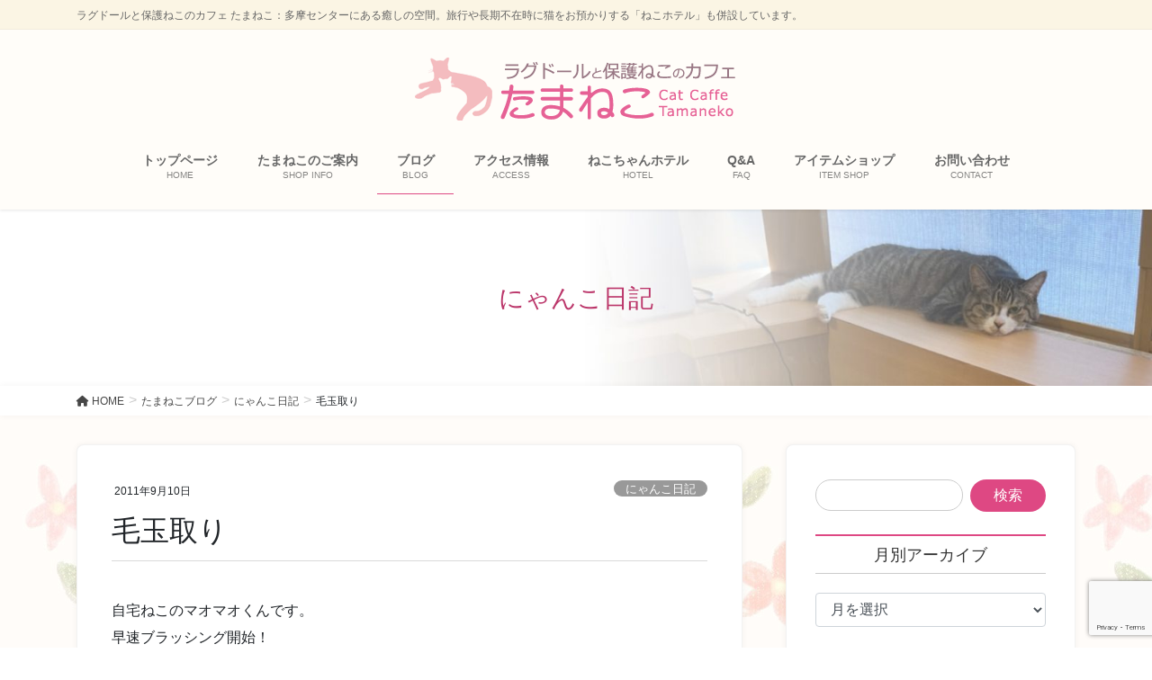

--- FILE ---
content_type: text/html; charset=UTF-8
request_url: https://tamaneko.jp/2011/09/10/%E6%AF%9B%E7%8E%89%E5%8F%96%E3%82%8A/
body_size: 28322
content:
<!DOCTYPE html>
<html lang="ja">
<head>
<meta charset="utf-8">
<meta http-equiv="X-UA-Compatible" content="IE=edge">
<meta name="viewport" content="width=device-width, initial-scale=1">

<title>毛玉取り | 多摩センターのねこカフェ「たまねこ」</title>
<meta name='robots' content='max-image-preview:large' />
<link rel='dns-prefetch' href='//www.google.com' />
<link rel="alternate" type="application/rss+xml" title="多摩センターのねこカフェ「たまねこ」 &raquo; フィード" href="https://tamaneko.jp/feed/" />
<link rel="alternate" type="application/rss+xml" title="多摩センターのねこカフェ「たまねこ」 &raquo; コメントフィード" href="https://tamaneko.jp/comments/feed/" />
<link rel="alternate" type="application/rss+xml" title="多摩センターのねこカフェ「たまねこ」 &raquo; 毛玉取り のコメントのフィード" href="https://tamaneko.jp/2011/09/10/%e6%af%9b%e7%8e%89%e5%8f%96%e3%82%8a/feed/" />
<link rel="alternate" title="oEmbed (JSON)" type="application/json+oembed" href="https://tamaneko.jp/wp-json/oembed/1.0/embed?url=https%3A%2F%2Ftamaneko.jp%2F2011%2F09%2F10%2F%25e6%25af%259b%25e7%258e%2589%25e5%258f%2596%25e3%2582%258a%2F" />
<link rel="alternate" title="oEmbed (XML)" type="text/xml+oembed" href="https://tamaneko.jp/wp-json/oembed/1.0/embed?url=https%3A%2F%2Ftamaneko.jp%2F2011%2F09%2F10%2F%25e6%25af%259b%25e7%258e%2589%25e5%258f%2596%25e3%2582%258a%2F&#038;format=xml" />
<meta name="description" content="自宅ねこのマオマオくんです。早速ブラッシング開始！２～３分でこれくらい5分でこんなに取れました！本ねこもびっくり！最後は向かって左がラオ君真ん中がレイン、右がマオマオのです。違いがわかっていただけましたでしょうか？ペット撮影会は前半がご予約済みになりました。あと3組様お待ちしています！よろしくお願いします。" /><style id='wp-img-auto-sizes-contain-inline-css' type='text/css'>
img:is([sizes=auto i],[sizes^="auto," i]){contain-intrinsic-size:3000px 1500px}
/*# sourceURL=wp-img-auto-sizes-contain-inline-css */
</style>
<link rel='stylesheet' id='vkExUnit_common_style-css' href='https://tamaneko.jp/wp2/wp-content/plugins/vk-all-in-one-expansion-unit/assets/css/vkExUnit_style.css?ver=9.99.6.0' type='text/css' media='all' />
<style id='vkExUnit_common_style-inline-css' type='text/css'>
.veu_promotion-alert__content--text { border: 1px solid rgba(0,0,0,0.125); padding: 0.5em 1em; border-radius: var(--vk-size-radius); margin-bottom: var(--vk-margin-block-bottom); font-size: 0.875rem; } /* Alert Content部分に段落タグを入れた場合に最後の段落の余白を0にする */ .veu_promotion-alert__content--text p:last-of-type{ margin-bottom:0; margin-top: 0; }
:root {--ver_page_top_button_url:url(https://tamaneko.jp/wp2/wp-content/plugins/vk-all-in-one-expansion-unit/assets/images/to-top-btn-icon.svg);}@font-face {font-weight: normal;font-style: normal;font-family: "vk_sns";src: url("https://tamaneko.jp/wp2/wp-content/plugins/vk-all-in-one-expansion-unit/inc/sns/icons/fonts/vk_sns.eot?-bq20cj");src: url("https://tamaneko.jp/wp2/wp-content/plugins/vk-all-in-one-expansion-unit/inc/sns/icons/fonts/vk_sns.eot?#iefix-bq20cj") format("embedded-opentype"),url("https://tamaneko.jp/wp2/wp-content/plugins/vk-all-in-one-expansion-unit/inc/sns/icons/fonts/vk_sns.woff?-bq20cj") format("woff"),url("https://tamaneko.jp/wp2/wp-content/plugins/vk-all-in-one-expansion-unit/inc/sns/icons/fonts/vk_sns.ttf?-bq20cj") format("truetype"),url("https://tamaneko.jp/wp2/wp-content/plugins/vk-all-in-one-expansion-unit/inc/sns/icons/fonts/vk_sns.svg?-bq20cj#vk_sns") format("svg");}
/*# sourceURL=vkExUnit_common_style-inline-css */
</style>
<style id='wp-emoji-styles-inline-css' type='text/css'>

	img.wp-smiley, img.emoji {
		display: inline !important;
		border: none !important;
		box-shadow: none !important;
		height: 1em !important;
		width: 1em !important;
		margin: 0 0.07em !important;
		vertical-align: -0.1em !important;
		background: none !important;
		padding: 0 !important;
	}
/*# sourceURL=wp-emoji-styles-inline-css */
</style>
<style id='wp-block-library-inline-css' type='text/css'>
:root{--wp-block-synced-color:#7a00df;--wp-block-synced-color--rgb:122,0,223;--wp-bound-block-color:var(--wp-block-synced-color);--wp-editor-canvas-background:#ddd;--wp-admin-theme-color:#007cba;--wp-admin-theme-color--rgb:0,124,186;--wp-admin-theme-color-darker-10:#006ba1;--wp-admin-theme-color-darker-10--rgb:0,107,160.5;--wp-admin-theme-color-darker-20:#005a87;--wp-admin-theme-color-darker-20--rgb:0,90,135;--wp-admin-border-width-focus:2px}@media (min-resolution:192dpi){:root{--wp-admin-border-width-focus:1.5px}}.wp-element-button{cursor:pointer}:root .has-very-light-gray-background-color{background-color:#eee}:root .has-very-dark-gray-background-color{background-color:#313131}:root .has-very-light-gray-color{color:#eee}:root .has-very-dark-gray-color{color:#313131}:root .has-vivid-green-cyan-to-vivid-cyan-blue-gradient-background{background:linear-gradient(135deg,#00d084,#0693e3)}:root .has-purple-crush-gradient-background{background:linear-gradient(135deg,#34e2e4,#4721fb 50%,#ab1dfe)}:root .has-hazy-dawn-gradient-background{background:linear-gradient(135deg,#faaca8,#dad0ec)}:root .has-subdued-olive-gradient-background{background:linear-gradient(135deg,#fafae1,#67a671)}:root .has-atomic-cream-gradient-background{background:linear-gradient(135deg,#fdd79a,#004a59)}:root .has-nightshade-gradient-background{background:linear-gradient(135deg,#330968,#31cdcf)}:root .has-midnight-gradient-background{background:linear-gradient(135deg,#020381,#2874fc)}:root{--wp--preset--font-size--normal:16px;--wp--preset--font-size--huge:42px}.has-regular-font-size{font-size:1em}.has-larger-font-size{font-size:2.625em}.has-normal-font-size{font-size:var(--wp--preset--font-size--normal)}.has-huge-font-size{font-size:var(--wp--preset--font-size--huge)}.has-text-align-center{text-align:center}.has-text-align-left{text-align:left}.has-text-align-right{text-align:right}.has-fit-text{white-space:nowrap!important}#end-resizable-editor-section{display:none}.aligncenter{clear:both}.items-justified-left{justify-content:flex-start}.items-justified-center{justify-content:center}.items-justified-right{justify-content:flex-end}.items-justified-space-between{justify-content:space-between}.screen-reader-text{border:0;clip-path:inset(50%);height:1px;margin:-1px;overflow:hidden;padding:0;position:absolute;width:1px;word-wrap:normal!important}.screen-reader-text:focus{background-color:#ddd;clip-path:none;color:#444;display:block;font-size:1em;height:auto;left:5px;line-height:normal;padding:15px 23px 14px;text-decoration:none;top:5px;width:auto;z-index:100000}html :where(.has-border-color){border-style:solid}html :where([style*=border-top-color]){border-top-style:solid}html :where([style*=border-right-color]){border-right-style:solid}html :where([style*=border-bottom-color]){border-bottom-style:solid}html :where([style*=border-left-color]){border-left-style:solid}html :where([style*=border-width]){border-style:solid}html :where([style*=border-top-width]){border-top-style:solid}html :where([style*=border-right-width]){border-right-style:solid}html :where([style*=border-bottom-width]){border-bottom-style:solid}html :where([style*=border-left-width]){border-left-style:solid}html :where(img[class*=wp-image-]){height:auto;max-width:100%}:where(figure){margin:0 0 1em}html :where(.is-position-sticky){--wp-admin--admin-bar--position-offset:var(--wp-admin--admin-bar--height,0px)}@media screen and (max-width:600px){html :where(.is-position-sticky){--wp-admin--admin-bar--position-offset:0px}}

/*# sourceURL=wp-block-library-inline-css */
</style><style id='global-styles-inline-css' type='text/css'>
:root{--wp--preset--aspect-ratio--square: 1;--wp--preset--aspect-ratio--4-3: 4/3;--wp--preset--aspect-ratio--3-4: 3/4;--wp--preset--aspect-ratio--3-2: 3/2;--wp--preset--aspect-ratio--2-3: 2/3;--wp--preset--aspect-ratio--16-9: 16/9;--wp--preset--aspect-ratio--9-16: 9/16;--wp--preset--color--black: #000000;--wp--preset--color--cyan-bluish-gray: #abb8c3;--wp--preset--color--white: #ffffff;--wp--preset--color--pale-pink: #f78da7;--wp--preset--color--vivid-red: #cf2e2e;--wp--preset--color--luminous-vivid-orange: #ff6900;--wp--preset--color--luminous-vivid-amber: #fcb900;--wp--preset--color--light-green-cyan: #7bdcb5;--wp--preset--color--vivid-green-cyan: #00d084;--wp--preset--color--pale-cyan-blue: #8ed1fc;--wp--preset--color--vivid-cyan-blue: #0693e3;--wp--preset--color--vivid-purple: #9b51e0;--wp--preset--gradient--vivid-cyan-blue-to-vivid-purple: linear-gradient(135deg,rgb(6,147,227) 0%,rgb(155,81,224) 100%);--wp--preset--gradient--light-green-cyan-to-vivid-green-cyan: linear-gradient(135deg,rgb(122,220,180) 0%,rgb(0,208,130) 100%);--wp--preset--gradient--luminous-vivid-amber-to-luminous-vivid-orange: linear-gradient(135deg,rgb(252,185,0) 0%,rgb(255,105,0) 100%);--wp--preset--gradient--luminous-vivid-orange-to-vivid-red: linear-gradient(135deg,rgb(255,105,0) 0%,rgb(207,46,46) 100%);--wp--preset--gradient--very-light-gray-to-cyan-bluish-gray: linear-gradient(135deg,rgb(238,238,238) 0%,rgb(169,184,195) 100%);--wp--preset--gradient--cool-to-warm-spectrum: linear-gradient(135deg,rgb(74,234,220) 0%,rgb(151,120,209) 20%,rgb(207,42,186) 40%,rgb(238,44,130) 60%,rgb(251,105,98) 80%,rgb(254,248,76) 100%);--wp--preset--gradient--blush-light-purple: linear-gradient(135deg,rgb(255,206,236) 0%,rgb(152,150,240) 100%);--wp--preset--gradient--blush-bordeaux: linear-gradient(135deg,rgb(254,205,165) 0%,rgb(254,45,45) 50%,rgb(107,0,62) 100%);--wp--preset--gradient--luminous-dusk: linear-gradient(135deg,rgb(255,203,112) 0%,rgb(199,81,192) 50%,rgb(65,88,208) 100%);--wp--preset--gradient--pale-ocean: linear-gradient(135deg,rgb(255,245,203) 0%,rgb(182,227,212) 50%,rgb(51,167,181) 100%);--wp--preset--gradient--electric-grass: linear-gradient(135deg,rgb(202,248,128) 0%,rgb(113,206,126) 100%);--wp--preset--gradient--midnight: linear-gradient(135deg,rgb(2,3,129) 0%,rgb(40,116,252) 100%);--wp--preset--font-size--small: 13px;--wp--preset--font-size--medium: 20px;--wp--preset--font-size--large: 36px;--wp--preset--font-size--x-large: 42px;--wp--preset--spacing--20: 0.44rem;--wp--preset--spacing--30: 0.67rem;--wp--preset--spacing--40: 1rem;--wp--preset--spacing--50: 1.5rem;--wp--preset--spacing--60: 2.25rem;--wp--preset--spacing--70: 3.38rem;--wp--preset--spacing--80: 5.06rem;--wp--preset--shadow--natural: 6px 6px 9px rgba(0, 0, 0, 0.2);--wp--preset--shadow--deep: 12px 12px 50px rgba(0, 0, 0, 0.4);--wp--preset--shadow--sharp: 6px 6px 0px rgba(0, 0, 0, 0.2);--wp--preset--shadow--outlined: 6px 6px 0px -3px rgb(255, 255, 255), 6px 6px rgb(0, 0, 0);--wp--preset--shadow--crisp: 6px 6px 0px rgb(0, 0, 0);}:where(.is-layout-flex){gap: 0.5em;}:where(.is-layout-grid){gap: 0.5em;}body .is-layout-flex{display: flex;}.is-layout-flex{flex-wrap: wrap;align-items: center;}.is-layout-flex > :is(*, div){margin: 0;}body .is-layout-grid{display: grid;}.is-layout-grid > :is(*, div){margin: 0;}:where(.wp-block-columns.is-layout-flex){gap: 2em;}:where(.wp-block-columns.is-layout-grid){gap: 2em;}:where(.wp-block-post-template.is-layout-flex){gap: 1.25em;}:where(.wp-block-post-template.is-layout-grid){gap: 1.25em;}.has-black-color{color: var(--wp--preset--color--black) !important;}.has-cyan-bluish-gray-color{color: var(--wp--preset--color--cyan-bluish-gray) !important;}.has-white-color{color: var(--wp--preset--color--white) !important;}.has-pale-pink-color{color: var(--wp--preset--color--pale-pink) !important;}.has-vivid-red-color{color: var(--wp--preset--color--vivid-red) !important;}.has-luminous-vivid-orange-color{color: var(--wp--preset--color--luminous-vivid-orange) !important;}.has-luminous-vivid-amber-color{color: var(--wp--preset--color--luminous-vivid-amber) !important;}.has-light-green-cyan-color{color: var(--wp--preset--color--light-green-cyan) !important;}.has-vivid-green-cyan-color{color: var(--wp--preset--color--vivid-green-cyan) !important;}.has-pale-cyan-blue-color{color: var(--wp--preset--color--pale-cyan-blue) !important;}.has-vivid-cyan-blue-color{color: var(--wp--preset--color--vivid-cyan-blue) !important;}.has-vivid-purple-color{color: var(--wp--preset--color--vivid-purple) !important;}.has-black-background-color{background-color: var(--wp--preset--color--black) !important;}.has-cyan-bluish-gray-background-color{background-color: var(--wp--preset--color--cyan-bluish-gray) !important;}.has-white-background-color{background-color: var(--wp--preset--color--white) !important;}.has-pale-pink-background-color{background-color: var(--wp--preset--color--pale-pink) !important;}.has-vivid-red-background-color{background-color: var(--wp--preset--color--vivid-red) !important;}.has-luminous-vivid-orange-background-color{background-color: var(--wp--preset--color--luminous-vivid-orange) !important;}.has-luminous-vivid-amber-background-color{background-color: var(--wp--preset--color--luminous-vivid-amber) !important;}.has-light-green-cyan-background-color{background-color: var(--wp--preset--color--light-green-cyan) !important;}.has-vivid-green-cyan-background-color{background-color: var(--wp--preset--color--vivid-green-cyan) !important;}.has-pale-cyan-blue-background-color{background-color: var(--wp--preset--color--pale-cyan-blue) !important;}.has-vivid-cyan-blue-background-color{background-color: var(--wp--preset--color--vivid-cyan-blue) !important;}.has-vivid-purple-background-color{background-color: var(--wp--preset--color--vivid-purple) !important;}.has-black-border-color{border-color: var(--wp--preset--color--black) !important;}.has-cyan-bluish-gray-border-color{border-color: var(--wp--preset--color--cyan-bluish-gray) !important;}.has-white-border-color{border-color: var(--wp--preset--color--white) !important;}.has-pale-pink-border-color{border-color: var(--wp--preset--color--pale-pink) !important;}.has-vivid-red-border-color{border-color: var(--wp--preset--color--vivid-red) !important;}.has-luminous-vivid-orange-border-color{border-color: var(--wp--preset--color--luminous-vivid-orange) !important;}.has-luminous-vivid-amber-border-color{border-color: var(--wp--preset--color--luminous-vivid-amber) !important;}.has-light-green-cyan-border-color{border-color: var(--wp--preset--color--light-green-cyan) !important;}.has-vivid-green-cyan-border-color{border-color: var(--wp--preset--color--vivid-green-cyan) !important;}.has-pale-cyan-blue-border-color{border-color: var(--wp--preset--color--pale-cyan-blue) !important;}.has-vivid-cyan-blue-border-color{border-color: var(--wp--preset--color--vivid-cyan-blue) !important;}.has-vivid-purple-border-color{border-color: var(--wp--preset--color--vivid-purple) !important;}.has-vivid-cyan-blue-to-vivid-purple-gradient-background{background: var(--wp--preset--gradient--vivid-cyan-blue-to-vivid-purple) !important;}.has-light-green-cyan-to-vivid-green-cyan-gradient-background{background: var(--wp--preset--gradient--light-green-cyan-to-vivid-green-cyan) !important;}.has-luminous-vivid-amber-to-luminous-vivid-orange-gradient-background{background: var(--wp--preset--gradient--luminous-vivid-amber-to-luminous-vivid-orange) !important;}.has-luminous-vivid-orange-to-vivid-red-gradient-background{background: var(--wp--preset--gradient--luminous-vivid-orange-to-vivid-red) !important;}.has-very-light-gray-to-cyan-bluish-gray-gradient-background{background: var(--wp--preset--gradient--very-light-gray-to-cyan-bluish-gray) !important;}.has-cool-to-warm-spectrum-gradient-background{background: var(--wp--preset--gradient--cool-to-warm-spectrum) !important;}.has-blush-light-purple-gradient-background{background: var(--wp--preset--gradient--blush-light-purple) !important;}.has-blush-bordeaux-gradient-background{background: var(--wp--preset--gradient--blush-bordeaux) !important;}.has-luminous-dusk-gradient-background{background: var(--wp--preset--gradient--luminous-dusk) !important;}.has-pale-ocean-gradient-background{background: var(--wp--preset--gradient--pale-ocean) !important;}.has-electric-grass-gradient-background{background: var(--wp--preset--gradient--electric-grass) !important;}.has-midnight-gradient-background{background: var(--wp--preset--gradient--midnight) !important;}.has-small-font-size{font-size: var(--wp--preset--font-size--small) !important;}.has-medium-font-size{font-size: var(--wp--preset--font-size--medium) !important;}.has-large-font-size{font-size: var(--wp--preset--font-size--large) !important;}.has-x-large-font-size{font-size: var(--wp--preset--font-size--x-large) !important;}
/*# sourceURL=global-styles-inline-css */
</style>

<style id='classic-theme-styles-inline-css' type='text/css'>
/*! This file is auto-generated */
.wp-block-button__link{color:#fff;background-color:#32373c;border-radius:9999px;box-shadow:none;text-decoration:none;padding:calc(.667em + 2px) calc(1.333em + 2px);font-size:1.125em}.wp-block-file__button{background:#32373c;color:#fff;text-decoration:none}
/*# sourceURL=/wp-includes/css/classic-themes.min.css */
</style>
<link rel='stylesheet' id='contact-form-7-css' href='https://tamaneko.jp/wp2/wp-content/plugins/contact-form-7/includes/css/styles.css?ver=5.5.4' type='text/css' media='all' />
<link rel='stylesheet' id='veu-cta-css' href='https://tamaneko.jp/wp2/wp-content/plugins/vk-all-in-one-expansion-unit/inc/call-to-action/package/assets/css/style.css?ver=9.99.6.0' type='text/css' media='all' />
<link rel='stylesheet' id='bootstrap-4-style-css' href='https://tamaneko.jp/wp2/wp-content/themes/lightning-pro/library/bootstrap-4/css/bootstrap.min.css?ver=4.5.0' type='text/css' media='all' />
<link rel='stylesheet' id='lightning-common-style-css' href='https://tamaneko.jp/wp2/wp-content/themes/lightning-pro/assets/css/common.css?ver=8.17.10' type='text/css' media='all' />
<style id='lightning-common-style-inline-css' type='text/css'>
/* vk-mobile-nav */:root {--vk-mobile-nav-menu-btn-bg-src: url("https://tamaneko.jp/wp2/wp-content/themes/lightning-pro/inc/vk-mobile-nav/package/images/vk-menu-btn-black.svg");--vk-mobile-nav-menu-btn-close-bg-src: url("https://tamaneko.jp/wp2/wp-content/themes/lightning-pro/inc/vk-mobile-nav/package/images/vk-menu-close-black.svg");--vk-menu-acc-icon-open-black-bg-src: url("https://tamaneko.jp/wp2/wp-content/themes/lightning-pro/inc/vk-mobile-nav/package/images/vk-menu-acc-icon-open-black.svg");--vk-menu-acc-icon-open-white-bg-src: url("https://tamaneko.jp/wp2/wp-content/themes/lightning-pro/inc/vk-mobile-nav/package/images/vk-menu-acc-icon-open-white.svg");--vk-menu-acc-icon-close-black-bg-src: url("https://tamaneko.jp/wp2/wp-content/themes/lightning-pro/inc/vk-mobile-nav/package/images/vk-menu-close-black.svg");--vk-menu-acc-icon-close-white-bg-src: url("https://tamaneko.jp/wp2/wp-content/themes/lightning-pro/inc/vk-mobile-nav/package/images/vk-menu-close-white.svg");}
/*# sourceURL=lightning-common-style-inline-css */
</style>
<link rel='stylesheet' id='lightning-design-style-css' href='https://tamaneko.jp/wp2/wp-content/plugins/lightning-skin-charm/bs4/css/style.css?ver=10.1.0' type='text/css' media='all' />
<style id='lightning-design-style-inline-css' type='text/css'>
/* ltg common custom */:root {--vk-menu-acc-btn-border-color:#333;--vk-color-primary:#de4883;--color-key:#de4883;--wp--preset--color--vk-color-primary:#de4883;--color-key-dark:#bb366a;}.bbp-submit-wrapper .button.submit { background-color:#bb366a ; }.bbp-submit-wrapper .button.submit:hover { background-color:#de4883 ; }.veu_color_txt_key { color:#bb366a ; }.veu_color_bg_key { background-color:#bb366a ; }.veu_color_border_key { border-color:#bb366a ; }.btn-default { border-color:#de4883;color:#de4883;}.btn-default:focus,.btn-default:hover { border-color:#de4883;background-color: #de4883; }.wp-block-search__button,.btn-primary { background-color:#de4883;border-color:#bb366a; }.wp-block-search__button:focus,.wp-block-search__button:hover,.btn-primary:not(:disabled):not(.disabled):active,.btn-primary:focus,.btn-primary:hover { background-color:#bb366a;border-color:#de4883; }.btn-outline-primary { color : #de4883 ; border-color:#de4883; }.btn-outline-primary:not(:disabled):not(.disabled):active,.btn-outline-primary:focus,.btn-outline-primary:hover { color : #fff; background-color:#de4883;border-color:#bb366a; }a { color:#b53ad1; }a:hover { color:#c08ed1; }/* sidebar child menu display */.localNav ul ul.children{ display:none; }.localNav ul li.current_page_ancestor ul.children,.localNav ul li.current_page_item ul.children,.localNav ul li.current-cat ul.children{ display:block; }/* ExUnit widget ( child page list widget and so on ) */.localNavi ul.children{ display:none; }.localNavi li.current_page_ancestor ul.children,.localNavi li.current_page_item ul.children,.localNavi li.current-cat ul.children{ display:block; }
/* Charm BS4 */.gMenu>li:before { border-bottom-color:#bb366a }.gMenu ul li a:hover { background-color:#bb366a; }
/* Charm common */.gMenu>li:before { border-bottom-color:#de4883; }.btn-default:focus, .btn-primary:focus { background-color:#de4883; color: #fff; border-color: #d9d9d9; }ul.page-numbers li span.page-numbers.current,.page-link dl .post-page-numbers.current{ background-color:#de4883 }h2:not(.mainSection-title):after, body:not(.home) .entry-title:after, .widget_ltg_adv_post_list .entry-title:after{ border-color:#de4883; }@media (max-width: 991px){ul.gMenu .current_page_item > a{ color : #de4883; }}.mainSection .archive-header h1:after{ border-top : solid 2px #de4883; }.mainSection .veu_postList.pt_0 .postList_body .postList_terms a:hover{ color: #de4883; }.mainSection .veu_postList.pt_0 .postList_body .postList_terms:after{ border-top: solid 1px #de4883; }.media .postList_body .media-heading a:hover{ color: #de4883; }.nav > li a:hover{ color: #de4883; }.widget_nav_menu ul li a:hover, .widget_archive ul li a:hover, .widget_categories ul li a:hover, .widget_recent_entries ul li a:hover{ color: #de4883; }.pager li > a:hover, .pager li > a:focus{ background-color: #de4883; color: #fff; }.page_top_btn { background-color:#de4883; box-shadow: 0 0 0 1px rgba(255,255,255,.8), 0 0 0 2px #de4883;}:root {--g_nav_main_acc_icon_open_url:url(https://tamaneko.jp/wp2/wp-content/themes/lightning-pro/inc/vk-mobile-nav/package/images/vk-menu-acc-icon-open-black.svg);--g_nav_main_acc_icon_close_url: url(https://tamaneko.jp/wp2/wp-content/themes/lightning-pro/inc/vk-mobile-nav/package/images/vk-menu-close-black.svg);--g_nav_sub_acc_icon_open_url: url(https://tamaneko.jp/wp2/wp-content/themes/lightning-pro/inc/vk-mobile-nav/package/images/vk-menu-acc-icon-open-white.svg);--g_nav_sub_acc_icon_close_url: url(https://tamaneko.jp/wp2/wp-content/themes/lightning-pro/inc/vk-mobile-nav/package/images/vk-menu-close-white.svg);}
/* Pro Title Design */ h2,.mainSection .cart_totals h2,h2.mainSection-title { background-color:unset;position: relative;border:none;padding:unset;margin-left: auto;margin-right: auto;border-radius:unset;outline: unset;outline-offset: unset;box-shadow: unset;content:none;overflow: unset;background-color:#de4883;padding: 0.6em 0.7em 0.5em;margin-bottom:1.2em;color:#fff;border-radius:4px;}h2 a,.mainSection .cart_totals h2 a,h2.mainSection-title a { color:#fff;}h2::before,.mainSection .cart_totals h2::before,h2.mainSection-title::before { background-color:unset;position: relative;border:none;padding:unset;margin-left: auto;margin-right: auto;border-radius:unset;outline: unset;outline-offset: unset;box-shadow: unset;content:none;overflow: unset;}h2::after,.mainSection .cart_totals h2::after,h2.mainSection-title::after { background-color:unset;position: relative;border:none;padding:unset;margin-left: auto;margin-right: auto;border-radius:unset;outline: unset;outline-offset: unset;box-shadow: unset;content:none;overflow: unset;}.siteContent .subSection-title,.siteContent .widget .subSection-title { background-color:unset;position: relative;border:none;padding:unset;margin-left: auto;margin-right: auto;border-radius:unset;outline: unset;outline-offset: unset;box-shadow: unset;content:none;overflow: unset;color: #333;padding: 0.6em 0 0.5em;margin-bottom:1.2em;border-top: 2px solid #de4883;border-bottom: 1px solid #ccc;}.siteContent .subSection-title a,.siteContent .widget .subSection-title a { color:#333;}.siteContent .subSection-title::before,.siteContent .widget .subSection-title::before { background-color:unset;position: relative;border:none;padding:unset;margin-left: auto;margin-right: auto;border-radius:unset;outline: unset;outline-offset: unset;box-shadow: unset;content:none;overflow: unset;}.siteContent .subSection-title::after,.siteContent .widget .subSection-title::after { background-color:unset;position: relative;border:none;padding:unset;margin-left: auto;margin-right: auto;border-radius:unset;outline: unset;outline-offset: unset;box-shadow: unset;content:none;overflow: unset;}h3 { background-color:unset;position: relative;border:none;padding:unset;margin-left: auto;margin-right: auto;border-radius:unset;outline: unset;outline-offset: unset;box-shadow: unset;content:none;overflow: unset;background-color:#de4883;position: relative;padding: 0.6em 0.8em 0.5em;margin-bottom:1.2em;color:#fff;border-radius:4px;text-align:left;}h3 a { color:#fff;}h3::before { background-color:unset;position: relative;border:none;padding:unset;margin-left: auto;margin-right: auto;border-radius:unset;outline: unset;outline-offset: unset;box-shadow: unset;content:none;overflow: unset;content: "";position: absolute;top: auto;left: 40px;bottom: -20px;width: auto;margin-left: -10px;border: 10px solid transparent;border-top: 10px solid #de4883;z-index: 2;height: auto;background-color: transparent !important;}h3::after { background-color:unset;position: relative;border:none;padding:unset;margin-left: auto;margin-right: auto;border-radius:unset;outline: unset;outline-offset: unset;box-shadow: unset;content:none;overflow: unset;}h4 { background-color:unset;position: relative;border:none;padding:unset;margin-left: auto;margin-right: auto;border-radius:unset;outline: unset;outline-offset: unset;box-shadow: unset;content:none;overflow: unset;color:#333;padding: 0.6em 0 0.5em;margin-bottom:1.2em;border-bottom: 1px solid #ccc;background-color:transparent;text-align:left;}h4 a { color:#333;}h4::before { background-color:unset;position: relative;border:none;padding:unset;margin-left: auto;margin-right: auto;border-radius:unset;outline: unset;outline-offset: unset;box-shadow: unset;content:none;overflow: unset;}h4::after { background-color:unset;position: relative;border:none;padding:unset;margin-left: auto;margin-right: auto;border-radius:unset;outline: unset;outline-offset: unset;box-shadow: unset;content:none;overflow: unset;content: "";line-height: 0;display: block;overflow: hidden;position: absolute;left:0;bottom: -1px;width: 30%;border-bottom: 1px solid #de4883;margin-left: 0;height:inherit;}h5 { background-color:unset;position: relative;border:none;padding:unset;margin-left: auto;margin-right: auto;border-radius:unset;outline: unset;outline-offset: unset;box-shadow: unset;content:none;overflow: unset;color: #333;background-color: #efefef;padding: 0.6em 0.7em 0.5em;margin-bottom:1.2em;border-radius: 4px;}h5 a { color:#333;}h5::before { background-color:unset;position: relative;border:none;padding:unset;margin-left: auto;margin-right: auto;border-radius:unset;outline: unset;outline-offset: unset;box-shadow: unset;content:none;overflow: unset;}h5::after { background-color:unset;position: relative;border:none;padding:unset;margin-left: auto;margin-right: auto;border-radius:unset;outline: unset;outline-offset: unset;box-shadow: unset;content:none;overflow: unset;}
/* page header */:root{--vk-page-header-url : url(https://tamaneko.jp/wp2/wp-content/uploads/2021/11/header_content01.jpg);}@media ( max-width:575.98px ){:root{--vk-page-header-url : url(https://tamaneko.jp/wp2/wp-content/uploads/2021/11/header_content01.jpg);}}.page-header{ position:relative;color:#bb366a;text-shadow:0px 0px 10px #ffffff;text-align:center;background-color:#fbf5e4;background: var(--vk-page-header-url, url(https://tamaneko.jp/wp2/wp-content/uploads/2021/11/header_content01.jpg) ) no-repeat 50% center;background-size: cover;}.page-header h1.page-header_pageTitle,.page-header div.page-header_pageTitle{margin-top:3em;margin-bottom:calc( 3em - 0.1em );}
.vk-campaign-text{background:#eab010;color:#fff;}.vk-campaign-text_btn,.vk-campaign-text_btn:link,.vk-campaign-text_btn:visited,.vk-campaign-text_btn:focus,.vk-campaign-text_btn:active{background:#fff;color:#4c4c4c;}a.vk-campaign-text_btn:hover{background:#eab010;color:#fff;}.vk-campaign-text_link,.vk-campaign-text_link:link,.vk-campaign-text_link:hover,.vk-campaign-text_link:visited,.vk-campaign-text_link:active,.vk-campaign-text_link:focus{color:#fff;}
.headerTop{background-color:#fbf5e4;}
.siteFooter {background-color:#fffdf9;}
/*# sourceURL=lightning-design-style-inline-css */
</style>
<link rel='stylesheet' id='lightning-theme-style-css' href='https://tamaneko.jp/wp2/wp-content/themes/lightning-pro/style.css?ver=8.17.10' type='text/css' media='all' />
<link rel='stylesheet' id='vk-media-posts-style-css' href='https://tamaneko.jp/wp2/wp-content/themes/lightning-pro/inc/media-posts/package/css/media-posts.css?ver=1.2' type='text/css' media='all' />
<link rel='stylesheet' id='vk-font-awesome-css' href='https://tamaneko.jp/wp2/wp-content/themes/lightning-pro/vendor/vektor-inc/font-awesome-versions/src/versions/6/css/all.min.css?ver=6.1.0' type='text/css' media='all' />
<link rel='stylesheet' id='fancybox-css' href='https://tamaneko.jp/wp2/wp-content/plugins/easy-fancybox/fancybox/1.5.4/jquery.fancybox.min.css?ver=6.9' type='text/css' media='screen' />
<script type="text/javascript" src="https://tamaneko.jp/wp2/wp-includes/js/jquery/jquery.min.js?ver=3.7.1" id="jquery-core-js"></script>
<script type="text/javascript" src="https://tamaneko.jp/wp2/wp-includes/js/jquery/jquery-migrate.min.js?ver=3.4.1" id="jquery-migrate-js"></script>
<link rel="https://api.w.org/" href="https://tamaneko.jp/wp-json/" /><link rel="alternate" title="JSON" type="application/json" href="https://tamaneko.jp/wp-json/wp/v2/posts/892" /><link rel="EditURI" type="application/rsd+xml" title="RSD" href="https://tamaneko.jp/wp2/xmlrpc.php?rsd" />
<meta name="generator" content="WordPress 6.9" />
<link rel="canonical" href="https://tamaneko.jp/2011/09/10/%e6%af%9b%e7%8e%89%e5%8f%96%e3%82%8a/" />
<link rel='shortlink' href='https://tamaneko.jp/?p=892' />
<style id="lightning-color-custom-for-plugins" type="text/css">/* ltg theme common */.color_key_bg,.color_key_bg_hover:hover{background-color: #de4883;}.color_key_txt,.color_key_txt_hover:hover{color: #de4883;}.color_key_border,.color_key_border_hover:hover{border-color: #de4883;}.color_key_dark_bg,.color_key_dark_bg_hover:hover{background-color: #bb366a;}.color_key_dark_txt,.color_key_dark_txt_hover:hover{color: #bb366a;}.color_key_dark_border,.color_key_dark_border_hover:hover{border-color: #bb366a;}</style><noscript><style>.lazyload[data-src]{display:none !important;}</style></noscript><style>.lazyload{background-image:none !important;}.lazyload:before{background-image:none !important;}</style><style type="text/css" id="custom-background-css">
body.custom-background { background-image: url("https://tamaneko.jp/wp2/wp-content/uploads/2021/10/bg_site01.jpg"); background-position: left top; background-size: auto; background-repeat: repeat; background-attachment: scroll; }
</style>
	<!-- [ VK All in One Expansion Unit OGP ] -->
<meta property="og:site_name" content="多摩センターのねこカフェ「たまねこ」" />
<meta property="og:url" content="https://tamaneko.jp/2011/09/10/%e6%af%9b%e7%8e%89%e5%8f%96%e3%82%8a/" />
<meta property="og:title" content="毛玉取り | 多摩センターのねこカフェ「たまねこ」" />
<meta property="og:description" content="自宅ねこのマオマオくんです。早速ブラッシング開始！２～３分でこれくらい5分でこんなに取れました！本ねこもびっくり！最後は向かって左がラオ君真ん中がレイン、右がマオマオのです。違いがわかっていただけましたでしょうか？ペット撮影会は前半がご予約済みになりました。あと3組様お待ちしています！よろしくお願いします。" />
<meta property="og:type" content="article" />
<meta property="og:image" content="https://tamaneko.jp/wp2/wp-content/uploads/2021/10/siteicon01.jpg" />
<meta property="og:image:width" content="497" />
<meta property="og:image:height" content="497" />
<!-- [ / VK All in One Expansion Unit OGP ] -->
<!-- [ VK All in One Expansion Unit twitter card ] -->
<meta name="twitter:card" content="summary_large_image">
<meta name="twitter:description" content="自宅ねこのマオマオくんです。早速ブラッシング開始！２～３分でこれくらい5分でこんなに取れました！本ねこもびっくり！最後は向かって左がラオ君真ん中がレイン、右がマオマオのです。違いがわかっていただけましたでしょうか？ペット撮影会は前半がご予約済みになりました。あと3組様お待ちしています！よろしくお願いします。">
<meta name="twitter:title" content="毛玉取り | 多摩センターのねこカフェ「たまねこ」">
<meta name="twitter:url" content="https://tamaneko.jp/2011/09/10/%e6%af%9b%e7%8e%89%e5%8f%96%e3%82%8a/">
	<meta name="twitter:image" content="https://tamaneko.jp/wp2/wp-content/uploads/2021/10/siteicon01.jpg">
	<meta name="twitter:domain" content="tamaneko.jp">
	<meta name="twitter:site" content="@obanyan">
	<!-- [ / VK All in One Expansion Unit twitter card ] -->
	<link rel="icon" href="https://tamaneko.jp/wp2/wp-content/uploads/2021/10/siteicon01-150x150.jpg" sizes="32x32" />
<link rel="icon" href="https://tamaneko.jp/wp2/wp-content/uploads/2021/10/siteicon01-300x300.jpg" sizes="192x192" />
<link rel="apple-touch-icon" href="https://tamaneko.jp/wp2/wp-content/uploads/2021/10/siteicon01-300x300.jpg" />
<meta name="msapplication-TileImage" content="https://tamaneko.jp/wp2/wp-content/uploads/2021/10/siteicon01-300x300.jpg" />
		<style type="text/css" id="wp-custom-css">
			/* ヘッダー背景色の設定 */
.siteHeader {
    position: relative;
    background-color: #fffdf9;
}

/* ヘッダーナビのテキストカラー設定 */
.gMenu > li .gMenu_name {
    font-size: 14px;
    display: block;
    color: #666;
}

/* h2ステッチタイプテキスト左寄せ */
h2.mainSection-title {
    background-color: unset;
    position: relative;
    border: none;
    padding: unset;
    margin-left: auto;
    margin-right: auto;
    border-radius: unset;
    outline: unset;
    outline-offset: unset;
    box-shadow: unset;
    content: none;
    overflow: unset;
    background-color: #de4883;
    padding: 0.6em 0.7em 0.5em;
    margin-bottom: 1.2em;
    color: #fff;
    border-radius: 4px;
    outline: dashed 1px #fff;
    outline-offset: -4px;
    text-align: left;
}

/*お問い合わせ電話番号カラー*/
.veu_contact .contact_txt_tel {
    padding: 5px 0;
    font-size: 28px;
    line-height: 105%;
    font-weight: 700;
    color: #bb366a;
}

/* レスポンシブ時3PR続きを読むボタン位置の不具合を修正 */
.veu_3prArea .linkurl {
    position: relative;
	  top: 0.3em;
    bottom: 1em;
}

/*3PRエリアテキスト左寄せ*/
.veu_3prArea .summary {
    margin-bottom: .5em;
    font-size: 14px;
    line-height: 1.6em;
    text-align: left;
}

/* 検索ボタンの角をとる */
.kensaku_button {
    border-radius: 0px;
    border-style:  #aaa;
}

/* テーブルのボーダーを濃くする */
.table tbody tr td, .table tbody tr th, .table td, .table th, .table thead tr td, .table thead tr th, table tbody tr td, table tbody tr th, table td, table th, table thead tr td, table thead tr th {
    border-top: 1px solid rgba(0, 0, 0, 0.14);
	border-bottom: 1px solid rgba(0, 0, 0, 0.14);
    border-left: 1px solid rgba(0, 0, 0, 0.14);
    border-right: 1px solid rgba(0, 0, 0, 0.14);
}

/* ブログカード内の文字色 */
.card-intext .card-intext-inner .vk_post_body .vk_post_title {
    color: #555;
    display: block;
    overflow: hidden;
    line-height: var(--vk-line-height-low);
    width: 100%;
    white-space: nowrap;
    text-overflow: ellipsis;
    margin-bottom: 15px;
}

/* 新着情報のサムネイルを小さくする */
.vk_post .media-img {
    width: 25%;
}

/* 新着情報のテキストサイズ */
.vk_post .vk_post_title {
    font-size: 16px;
    line-height: 1.4;
    font-weight: 700;
    margin-bottom: 0;
}

/* 固定ページカード表示文字設定 */
.veu_card .veu_card_title {
  color: #de4883;
  font-size: 17px;
  line-height: 1.4;
  padding: 0 0 .4em;
  margin: 0 0 1em;
  display: block;
  border-bottom: 1px solid #e5e5e5;
  border-top: none;
  border-left: none;
  border-right: none;
  background: 0 0;
  outline: unset;
  outline-offset: unset;
  box-shadow: unset;
  border-radius: unset;
  text-align: left;
  font-weight: bold;
}

/* ロールオーバー(明) */
.opacity:hover img {
    opacity: 0.7;
    filter: alpha(opacity=70);
    -ms-filter: "alpha(opacity=70)";
}

/* PCの場合 */
.pc	{ display:inline!important; }
.mb	{ display:none!important; }

@media screen and (max-width: 768px) {
  /* タブレット、スマホの場合 */
  .pc	{ display:none!important; }
  .mb { display:inline!important; }
}
		</style>
		<!-- [ VK All in One Expansion Unit Article Structure Data ] --><script type="application/ld+json">{"@context":"https://schema.org/","@type":"Article","headline":"毛玉取り","image":false,"datePublished":"2011-09-10T18:17:51+09:00","dateModified":"2011-09-10T18:17:51+09:00","author":{"@type":"","name":"tamaneko","url":"https://tamaneko.jp/","sameAs":""}}</script><!-- [ / VK All in One Expansion Unit Article Structure Data ] -->
</head>
<body class="wp-singular post-template-default single single-post postid-892 single-format-standard custom-background wp-theme-lightning-pro post-name-%e6%af%9b%e7%8e%89%e5%8f%96%e3%82%8a post-type-post bootstrap4 device-pc fa_v6_css">
<script data-cfasync="false" data-no-defer="1">var ewww_webp_supported=false;</script>
<a class="skip-link screen-reader-text" href="#main">コンテンツに移動</a>
<a class="skip-link screen-reader-text" href="#vk-mobile-nav">ナビゲーションに移動</a>
<header class="siteHeader">
	<div class="headerTop" id="headerTop"><div class="container"><p class="headerTop_description">ラグドールと保護ねこのカフェ たまねこ：多摩センターにある癒しの空間。旅行や長期不在時に猫をお預かりする「ねこホテル」も併設しています。</p></div><!-- [ / .container ] --></div><!-- [ / #headerTop  ] -->	<div class="container siteHeadContainer">
		<div class="navbar-header">
						<p class="navbar-brand siteHeader_logo">
			<a href="https://tamaneko.jp/">
				<span><img src="[data-uri]" alt="多摩センターのねこカフェ「たまねこ」" data-src="https://tamaneko.jp/wp2/wp-content/uploads/2022/11/logo02.png" decoding="async" class="lazyload" /><noscript><img src="https://tamaneko.jp/wp2/wp-content/uploads/2022/11/logo02.png" alt="多摩センターのねこカフェ「たまねこ」" data-eio="l" /></noscript></span>
			</a>
			</p>
					</div>

					<div id="gMenu_outer" class="gMenu_outer">
				<nav class="menu-%e3%83%98%e3%83%83%e3%83%80%e3%83%bc%e3%83%8a%e3%83%93%e3%82%b2%e3%83%bc%e3%82%b7%e3%83%a7%e3%83%b3-container"><ul id="menu-%e3%83%98%e3%83%83%e3%83%80%e3%83%bc%e3%83%8a%e3%83%93%e3%82%b2%e3%83%bc%e3%82%b7%e3%83%a7%e3%83%b3" class="menu gMenu vk-menu-acc"><li id="menu-item-54" class="menu-item menu-item-type-post_type menu-item-object-page menu-item-home"><a href="https://tamaneko.jp/"><strong class="gMenu_name">トップページ</strong><span class="gMenu_description">HOME</span></a></li>
<li id="menu-item-55" class="menu-item menu-item-type-post_type menu-item-object-page menu-item-has-children"><a href="https://tamaneko.jp/shopinfo/"><strong class="gMenu_name">たまねこのご案内</strong><span class="gMenu_description">SHOP INFO</span></a>
<ul class="sub-menu">
	<li id="menu-item-46417" class="menu-item menu-item-type-post_type menu-item-object-page"><a href="https://tamaneko.jp/shopinfo/">お店情報TOP</a></li>
	<li id="menu-item-56" class="menu-item menu-item-type-post_type menu-item-object-page"><a href="https://tamaneko.jp/shopinfo/concept/">コンセプト</a></li>
	<li id="menu-item-57" class="menu-item menu-item-type-post_type menu-item-object-page"><a href="https://tamaneko.jp/shopinfo/greeting/">店主あいさつ＆プロフィール</a></li>
	<li id="menu-item-58" class="menu-item menu-item-type-post_type menu-item-object-page"><a href="https://tamaneko.jp/shopinfo/information/">店内の紹介</a></li>
	<li id="menu-item-59" class="menu-item menu-item-type-post_type menu-item-object-page"><a href="https://tamaneko.jp/shopinfo/staff/">にゃんこスタッフ</a></li>
	<li id="menu-item-48202" class="menu-item menu-item-type-post_type menu-item-object-page"><a href="https://tamaneko.jp/price/">料金システム</a></li>
	<li id="menu-item-48203" class="menu-item menu-item-type-post_type menu-item-object-page"><a href="https://tamaneko.jp/shopinfo/food/">ご飲食メニュー</a></li>
</ul>
</li>
<li id="menu-item-30191" class="menu-item menu-item-type-taxonomy menu-item-object-category current-post-ancestor"><a href="https://tamaneko.jp/category/blog/"><strong class="gMenu_name">ブログ</strong><span class="gMenu_description">BLOG</span></a></li>
<li id="menu-item-60" class="menu-item menu-item-type-post_type menu-item-object-page"><a href="https://tamaneko.jp/shopinfo/access/"><strong class="gMenu_name">アクセス情報</strong><span class="gMenu_description">ACCESS</span></a></li>
<li id="menu-item-63" class="menu-item menu-item-type-post_type menu-item-object-page"><a href="https://tamaneko.jp/hotel/"><strong class="gMenu_name">ねこちゃんホテル</strong><span class="gMenu_description">HOTEL</span></a></li>
<li id="menu-item-64" class="menu-item menu-item-type-post_type menu-item-object-page"><a href="https://tamaneko.jp/faq/"><strong class="gMenu_name">Q&#038;A</strong><span class="gMenu_description">FAQ</span></a></li>
<li id="menu-item-65" class="menu-item menu-item-type-post_type menu-item-object-page"><a href="https://tamaneko.jp/itemshop/"><strong class="gMenu_name">アイテムショップ</strong><span class="gMenu_description">ITEM SHOP</span></a></li>
<li id="menu-item-69" class="menu-item menu-item-type-post_type menu-item-object-page"><a href="https://tamaneko.jp/contact/"><strong class="gMenu_name">お問い合わせ</strong><span class="gMenu_description">CONTACT</span></a></li>
</ul></nav>			</div>
			</div>
	</header>

<div class="section page-header"><div class="container"><div class="row"><div class="col-md-12">
<div class="page-header_pageTitle">
にゃんこ日記</div>
</div></div></div></div><!-- [ /.page-header ] -->


<!-- [ .breadSection ] --><div class="section breadSection"><div class="container"><div class="row"><ol class="breadcrumb" itemscope itemtype="https://schema.org/BreadcrumbList"><li id="panHome" itemprop="itemListElement" itemscope itemtype="http://schema.org/ListItem"><a itemprop="item" href="https://tamaneko.jp/"><span itemprop="name"><i class="fa fa-home"></i> HOME</span></a><meta itemprop="position" content="1" /></li><li itemprop="itemListElement" itemscope itemtype="http://schema.org/ListItem"><a itemprop="item" href="https://tamaneko.jp/category/blog/"><span itemprop="name">たまねこブログ</span></a><meta itemprop="position" content="2" /></li><li itemprop="itemListElement" itemscope itemtype="http://schema.org/ListItem"><a itemprop="item" href="https://tamaneko.jp/category/blog/%e3%81%ab%e3%82%83%e3%82%93%e3%81%93%e6%97%a5%e8%a8%98/"><span itemprop="name">にゃんこ日記</span></a><meta itemprop="position" content="3" /></li><li><span>毛玉取り</span><meta itemprop="position" content="4" /></li></ol></div></div></div><!-- [ /.breadSection ] -->

<div class="section siteContent siteContent-base-on">
<div class="container">
<div class="row">

	<div class="col mainSection mainSection-col-two baseSection vk_posts-mainSection mainSection-base-on" id="main" role="main">
				<article id="post-892" class="entry entry-full post-892 post type-post status-publish format-standard has-post-thumbnail hentry category-19">

	
	
		<header class="entry-header">
			<div class="entry-meta">


<span class="published entry-meta_items">2011年9月10日</span>

<span class="entry-meta_items entry-meta_updated entry-meta_hidden">/ 最終更新日 : <span class="updated">2011年9月10日</span></span>


	
	<span class="vcard author entry-meta_items entry-meta_items_author entry-meta_hidden"><span class="fn">tamaneko</span></span>



<span class="entry-meta_items entry-meta_items_term"><a href="https://tamaneko.jp/category/blog/%e3%81%ab%e3%82%83%e3%82%93%e3%81%93%e6%97%a5%e8%a8%98/" class="btn btn-xs btn-primary entry-meta_items_term_button" style="background-color:#999999;border:none;">にゃんこ日記</a></span>
</div>
				<h1 class="entry-title">
											毛玉取り									</h1>
		</header>

	
	
	<div class="entry-body">
				<p>自宅ねこのマオマオくんです。<br />早速ブラッシング開始！<br /><a id="i11462450408" class="detailOn" href="http://ameblo.jp/obanyan/image-11010740231-11462450408.html"><img decoding="async" src="[data-uri]"  alt="たまねこのブログ" border="0" data-src="/wp2/past_image/20110904/19/obanyan/76/fd/j/t02200165_0800060011462450408.jpg" class="lazyload" /><noscript><img decoding="async" src="/wp2/past_image/20110904/19/obanyan/76/fd/j/t02200165_0800060011462450408.jpg"  alt="たまねこのブログ" border="0" data-eio="l" /></noscript></a></p>
<p>２～３分でこれくらい<br /><a id="i11462450406" class="detailOn" href="http://ameblo.jp/obanyan/image-11010740231-11462450406.html"><img decoding="async" src="[data-uri]"  alt="たまねこのブログ" border="0" data-src="/wp2/past_image/20110904/19/obanyan/c0/5c/j/t02200165_0800060011462450406.jpg" class="lazyload" /><noscript><img decoding="async" src="/wp2/past_image/20110904/19/obanyan/c0/5c/j/t02200165_0800060011462450406.jpg"  alt="たまねこのブログ" border="0" data-eio="l" /></noscript></a></p>
<p>5分でこんなに取れました！<br /><a id="i11462450451" class="detailOn" href="http://ameblo.jp/obanyan/image-11010740231-11462450451.html"><img decoding="async" src="[data-uri]"  alt="たまねこのブログ" border="0" data-src="/wp2/past_image/20110904/19/obanyan/30/0b/j/t02200165_0800060011462450451.jpg" class="lazyload" /><noscript><img decoding="async" src="/wp2/past_image/20110904/19/obanyan/30/0b/j/t02200165_0800060011462450451.jpg"  alt="たまねこのブログ" border="0" data-eio="l" /></noscript></a></p>
<p>本ねこもびっくり！<br /><a id="i11462453666" class="detailOn" href="http://ameblo.jp/obanyan/image-11010740231-11462453666.html"><img decoding="async" src="[data-uri]"  alt="たまねこのブログ" border="0" data-src="/wp2/past_image/20110904/19/obanyan/eb/2b/j/t02200165_0800060011462453666.jpg" class="lazyload" /><noscript><img decoding="async" src="/wp2/past_image/20110904/19/obanyan/eb/2b/j/t02200165_0800060011462453666.jpg"  alt="たまねこのブログ" border="0" data-eio="l" /></noscript></a></p>
<p>最後は向かって左がラオ君<br />真ん中がレイン、右がマオマオのです。<br />違いがわかっていただけましたでしょうか？<br /><a id="i11462453667" class="detailOn" href="http://ameblo.jp/obanyan/image-11010740231-11462453667.html"><img decoding="async" src="[data-uri]"  alt="たまねこのブログ" border="0" data-src="/wp2/past_image/20110904/19/obanyan/78/67/j/t02200165_0800060011462453667.jpg" class="lazyload" /><noscript><img decoding="async" src="/wp2/past_image/20110904/19/obanyan/78/67/j/t02200165_0800060011462453667.jpg"  alt="たまねこのブログ" border="0" data-eio="l" /></noscript></a></p>
<p>ペット撮影会は前半がご予約済みになりました。<br />あと3組様お待ちしています！<br />よろしくお願いします。<br /><a href="http://cat.blogmura.com/cat_catscafe/"><img decoding="async" src="[data-uri]" width="88" height="31" border="0" alt="にほんブログ村 猫ブログ 猫カフェへ" data-src="http://cat.blogmura.com/cat_catscafe/img/cat_catscafe88_31_lightred.gif" class="lazyload" /><noscript><img decoding="async" src="http://cat.blogmura.com/cat_catscafe/img/cat_catscafe88_31_lightred.gif" width="88" height="31" border="0" alt="にほんブログ村 猫ブログ 猫カフェへ" data-eio="l" /></noscript></a></p>
<div class="veu_socialSet veu_socialSet-position-after veu_contentAddSection"><script>window.twttr=(function(d,s,id){var js,fjs=d.getElementsByTagName(s)[0],t=window.twttr||{};if(d.getElementById(id))return t;js=d.createElement(s);js.id=id;js.src="https://platform.twitter.com/widgets.js";fjs.parentNode.insertBefore(js,fjs);t._e=[];t.ready=function(f){t._e.push(f);};return t;}(document,"script","twitter-wjs"));</script><ul><li class="sb_facebook sb_icon"><a class="sb_icon_inner" href="//www.facebook.com/sharer.php?src=bm&u=https%3A%2F%2Ftamaneko.jp%2F2011%2F09%2F10%2F%25e6%25af%259b%25e7%258e%2589%25e5%258f%2596%25e3%2582%258a%2F&amp;t=%E6%AF%9B%E7%8E%89%E5%8F%96%E3%82%8A%20%7C%20%E5%A4%9A%E6%91%A9%E3%82%BB%E3%83%B3%E3%82%BF%E3%83%BC%E3%81%AE%E3%81%AD%E3%81%93%E3%82%AB%E3%83%95%E3%82%A7%E3%80%8C%E3%81%9F%E3%81%BE%E3%81%AD%E3%81%93%E3%80%8D" target="_blank" onclick="window.open(this.href,'FBwindow','width=650,height=450,menubar=no,toolbar=no,scrollbars=yes');return false;"><span class="vk_icon_w_r_sns_fb icon_sns"></span><span class="sns_txt">Facebook</span><span class="veu_count_sns_fb"></span></a></li><li class="sb_x_twitter sb_icon"><a class="sb_icon_inner" href="//twitter.com/intent/tweet?url=https%3A%2F%2Ftamaneko.jp%2F2011%2F09%2F10%2F%25e6%25af%259b%25e7%258e%2589%25e5%258f%2596%25e3%2582%258a%2F&amp;text=%E6%AF%9B%E7%8E%89%E5%8F%96%E3%82%8A%20%7C%20%E5%A4%9A%E6%91%A9%E3%82%BB%E3%83%B3%E3%82%BF%E3%83%BC%E3%81%AE%E3%81%AD%E3%81%93%E3%82%AB%E3%83%95%E3%82%A7%E3%80%8C%E3%81%9F%E3%81%BE%E3%81%AD%E3%81%93%E3%80%8D" target="_blank" ><span class="vk_icon_w_r_sns_x_twitter icon_sns"></span><span class="sns_txt">X</span></a></li></ul></div><!-- [ /.socialSet ] -->			</div>

	
	
	
	
		<div class="entry-footer">

			<div class="entry-meta-dataList"><dl><dt>カテゴリー</dt><dd><a href="https://tamaneko.jp/category/blog/%e3%81%ab%e3%82%83%e3%82%93%e3%81%93%e6%97%a5%e8%a8%98/">にゃんこ日記</a></dd></dl></div>
		</div><!-- [ /.entry-footer ] -->
	
	
			
		<div id="comments" class="comments-area">
	
		
					<h2 class="comments-title">
				&ldquo;<span>毛玉取り</span>&rdquo;へ8件のコメント			</h2>

			
			<ol class="comment-list">
						<li class="comment even thread-even depth-1" id="comment-3093">
				<div id="div-comment-3093" class="comment-body">
				<div class="comment-author vcard">
			<img alt='' src="[data-uri]"  class="avatar avatar-32 photo avatar-default lazyload" height='32' width='32' decoding='async' data-src="https://secure.gravatar.com/avatar/?s=32&d=mm&r=g" data-srcset="https://secure.gravatar.com/avatar/?s=64&#038;d=mm&#038;r=g 2x" /><noscript><img alt='' src='https://secure.gravatar.com/avatar/?s=32&#038;d=mm&#038;r=g' srcset='https://secure.gravatar.com/avatar/?s=64&#038;d=mm&#038;r=g 2x' class='avatar avatar-32 photo avatar-default' height='32' width='32' decoding='async' data-eio="l" /></noscript>			<cite class="fn">じゃがたらいも</cite> <span class="says">より:</span>		</div>
		
		<div class="comment-meta commentmetadata">
			<a href="https://tamaneko.jp/2011/09/10/%e6%af%9b%e7%8e%89%e5%8f%96%e3%82%8a/#comment-3093">2011年9月10日 10:13 PM</a>		</div>

		<p>1. 受付嬢<br />
ファシェは無理ですか？</p>
<p>かまれそー<br />
<a href="http://ameblo.jp/jaga0123/" rel="nofollow ugc">http://ameblo.jp/jaga0123/</a></p>

		<div class="reply"><a rel="nofollow" class="comment-reply-link" href="https://tamaneko.jp/2011/09/10/%e6%af%9b%e7%8e%89%e5%8f%96%e3%82%8a/?replytocom=3093#respond" data-commentid="3093" data-postid="892" data-belowelement="div-comment-3093" data-respondelement="respond" data-replyto="じゃがたらいも に返信" aria-label="じゃがたらいも に返信">返信</a></div>
				</div>
				</li><!-- #comment-## -->
		<li class="comment odd alt thread-odd thread-alt depth-1" id="comment-3094">
				<div id="div-comment-3094" class="comment-body">
				<div class="comment-author vcard">
			<img alt='' src="[data-uri]"  class="avatar avatar-32 photo avatar-default lazyload" height='32' width='32' decoding='async' data-src="https://secure.gravatar.com/avatar/?s=32&d=mm&r=g" data-srcset="https://secure.gravatar.com/avatar/?s=64&#038;d=mm&#038;r=g 2x" /><noscript><img alt='' src='https://secure.gravatar.com/avatar/?s=32&#038;d=mm&#038;r=g' srcset='https://secure.gravatar.com/avatar/?s=64&#038;d=mm&#038;r=g 2x' class='avatar avatar-32 photo avatar-default' height='32' width='32' decoding='async' data-eio="l" /></noscript>			<cite class="fn">じゃがたらいも</cite> <span class="says">より:</span>		</div>
		
		<div class="comment-meta commentmetadata">
			<a href="https://tamaneko.jp/2011/09/10/%e6%af%9b%e7%8e%89%e5%8f%96%e3%82%8a/#comment-3094">2011年9月10日 10:48 PM</a>		</div>

		<p>2. ( *｀ω´) ?<br />
マオマオくん?ちょーイケメンですね！！<br />ビックリ((((；ﾟДﾟ)))))))、<br />ハンサムすぎましゅ！<br />
<a href="http://ameblo.jp/jaga0123/" rel="nofollow ugc">http://ameblo.jp/jaga0123/</a></p>

		<div class="reply"><a rel="nofollow" class="comment-reply-link" href="https://tamaneko.jp/2011/09/10/%e6%af%9b%e7%8e%89%e5%8f%96%e3%82%8a/?replytocom=3094#respond" data-commentid="3094" data-postid="892" data-belowelement="div-comment-3094" data-respondelement="respond" data-replyto="じゃがたらいも に返信" aria-label="じゃがたらいも に返信">返信</a></div>
				</div>
				</li><!-- #comment-## -->
		<li class="comment even thread-even depth-1" id="comment-3095">
				<div id="div-comment-3095" class="comment-body">
				<div class="comment-author vcard">
			<img alt='' src="[data-uri]"  class="avatar avatar-32 photo avatar-default lazyload" height='32' width='32' decoding='async' data-src="https://secure.gravatar.com/avatar/?s=32&d=mm&r=g" data-srcset="https://secure.gravatar.com/avatar/?s=64&#038;d=mm&#038;r=g 2x" /><noscript><img alt='' src='https://secure.gravatar.com/avatar/?s=32&#038;d=mm&#038;r=g' srcset='https://secure.gravatar.com/avatar/?s=64&#038;d=mm&#038;r=g 2x' class='avatar avatar-32 photo avatar-default' height='32' width='32' decoding='async' data-eio="l" /></noscript>			<cite class="fn">じゃがたらいも</cite> <span class="says">より:</span>		</div>
		
		<div class="comment-meta commentmetadata">
			<a href="https://tamaneko.jp/2011/09/10/%e6%af%9b%e7%8e%89%e5%8f%96%e3%82%8a/#comment-3095">2011年9月11日 12:36 AM</a>		</div>

		<p>3. ﾏｵﾏｵだぁ(&gt;_&lt;)<br />
わぁぁぁぁお☆<br />今日のブログの主役は、ﾏｵﾏｵじゃないですかぁ(ﾟωﾟ)</p>
<p>やっと、ママさんもﾏｵﾏｵの良さを理解していただけたのですねぇ≧-≦<br />
<a href="http://ameblo.jp/jaga0123/" rel="nofollow ugc">http://ameblo.jp/jaga0123/</a></p>

		<div class="reply"><a rel="nofollow" class="comment-reply-link" href="https://tamaneko.jp/2011/09/10/%e6%af%9b%e7%8e%89%e5%8f%96%e3%82%8a/?replytocom=3095#respond" data-commentid="3095" data-postid="892" data-belowelement="div-comment-3095" data-respondelement="respond" data-replyto="じゃがたらいも に返信" aria-label="じゃがたらいも に返信">返信</a></div>
				</div>
				</li><!-- #comment-## -->
		<li class="comment odd alt thread-odd thread-alt depth-1" id="comment-3096">
				<div id="div-comment-3096" class="comment-body">
				<div class="comment-author vcard">
			<img alt='' src="[data-uri]"  class="avatar avatar-32 photo avatar-default lazyload" height='32' width='32' decoding='async' data-src="https://secure.gravatar.com/avatar/?s=32&d=mm&r=g" data-srcset="https://secure.gravatar.com/avatar/?s=64&#038;d=mm&#038;r=g 2x" /><noscript><img alt='' src='https://secure.gravatar.com/avatar/?s=32&#038;d=mm&#038;r=g' srcset='https://secure.gravatar.com/avatar/?s=64&#038;d=mm&#038;r=g 2x' class='avatar avatar-32 photo avatar-default' height='32' width='32' decoding='async' data-eio="l" /></noscript>			<cite class="fn">じゃがたらいも</cite> <span class="says">より:</span>		</div>
		
		<div class="comment-meta commentmetadata">
			<a href="https://tamaneko.jp/2011/09/10/%e6%af%9b%e7%8e%89%e5%8f%96%e3%82%8a/#comment-3096">2011年9月11日 9:54 AM</a>		</div>

		<p>4. 毛玉～♪<br />
マオマオの白いところ＋黒いところ＝グレーというのはわかってるんですが、<br />毛玉にも牛柄になってほしいこの気持ちは一体何なのでしょう…＾＾；<br />
<a href="http://ameblo.jp/jaga0123/" rel="nofollow ugc">http://ameblo.jp/jaga0123/</a></p>

		<div class="reply"><a rel="nofollow" class="comment-reply-link" href="https://tamaneko.jp/2011/09/10/%e6%af%9b%e7%8e%89%e5%8f%96%e3%82%8a/?replytocom=3096#respond" data-commentid="3096" data-postid="892" data-belowelement="div-comment-3096" data-respondelement="respond" data-replyto="じゃがたらいも に返信" aria-label="じゃがたらいも に返信">返信</a></div>
				</div>
				</li><!-- #comment-## -->
		<li class="comment even thread-even depth-1" id="comment-3097">
				<div id="div-comment-3097" class="comment-body">
				<div class="comment-author vcard">
			<img alt='' src="[data-uri]"  class="avatar avatar-32 photo avatar-default lazyload" height='32' width='32' decoding='async' data-src="https://secure.gravatar.com/avatar/?s=32&d=mm&r=g" data-srcset="https://secure.gravatar.com/avatar/?s=64&#038;d=mm&#038;r=g 2x" /><noscript><img alt='' src='https://secure.gravatar.com/avatar/?s=32&#038;d=mm&#038;r=g' srcset='https://secure.gravatar.com/avatar/?s=64&#038;d=mm&#038;r=g 2x' class='avatar avatar-32 photo avatar-default' height='32' width='32' decoding='async' data-eio="l" /></noscript>			<cite class="fn">おばにゃん</cite> <span class="says">より:</span>		</div>
		
		<div class="comment-meta commentmetadata">
			<a href="https://tamaneko.jp/2011/09/10/%e6%af%9b%e7%8e%89%e5%8f%96%e3%82%8a/#comment-3097">2011年9月11日 6:42 PM</a>		</div>

		<p>5. Re:受付嬢<br />
＞じゃがたらいもさん</p>
<p>ファシェちゃんもできますよ！<br />今度やってみますか？(^^ゞ<br />
<a href="http://ameblo.jp/obanyan/" rel="nofollow ugc">http://ameblo.jp/obanyan/</a></p>

		<div class="reply"><a rel="nofollow" class="comment-reply-link" href="https://tamaneko.jp/2011/09/10/%e6%af%9b%e7%8e%89%e5%8f%96%e3%82%8a/?replytocom=3097#respond" data-commentid="3097" data-postid="892" data-belowelement="div-comment-3097" data-respondelement="respond" data-replyto="おばにゃん に返信" aria-label="おばにゃん に返信">返信</a></div>
				</div>
				</li><!-- #comment-## -->
		<li class="comment odd alt thread-odd thread-alt depth-1" id="comment-3098">
				<div id="div-comment-3098" class="comment-body">
				<div class="comment-author vcard">
			<img alt='' src="[data-uri]"  class="avatar avatar-32 photo avatar-default lazyload" height='32' width='32' decoding='async' data-src="https://secure.gravatar.com/avatar/?s=32&d=mm&r=g" data-srcset="https://secure.gravatar.com/avatar/?s=64&#038;d=mm&#038;r=g 2x" /><noscript><img alt='' src='https://secure.gravatar.com/avatar/?s=32&#038;d=mm&#038;r=g' srcset='https://secure.gravatar.com/avatar/?s=64&#038;d=mm&#038;r=g 2x' class='avatar avatar-32 photo avatar-default' height='32' width='32' decoding='async' data-eio="l" /></noscript>			<cite class="fn">おばにゃん</cite> <span class="says">より:</span>		</div>
		
		<div class="comment-meta commentmetadata">
			<a href="https://tamaneko.jp/2011/09/10/%e6%af%9b%e7%8e%89%e5%8f%96%e3%82%8a/#comment-3098">2011年9月11日 6:42 PM</a>		</div>

		<p>6. Re:( *｀ω´) ?<br />
＞えりさん</p>
<p>そう言っていただけてうれしいです！<br />ありがとうございました。<br />
<a href="http://ameblo.jp/obanyan/" rel="nofollow ugc">http://ameblo.jp/obanyan/</a></p>

		<div class="reply"><a rel="nofollow" class="comment-reply-link" href="https://tamaneko.jp/2011/09/10/%e6%af%9b%e7%8e%89%e5%8f%96%e3%82%8a/?replytocom=3098#respond" data-commentid="3098" data-postid="892" data-belowelement="div-comment-3098" data-respondelement="respond" data-replyto="おばにゃん に返信" aria-label="おばにゃん に返信">返信</a></div>
				</div>
				</li><!-- #comment-## -->
		<li class="comment even thread-even depth-1" id="comment-3099">
				<div id="div-comment-3099" class="comment-body">
				<div class="comment-author vcard">
			<img alt='' src="[data-uri]"  class="avatar avatar-32 photo avatar-default lazyload" height='32' width='32' decoding='async' data-src="https://secure.gravatar.com/avatar/?s=32&d=mm&r=g" data-srcset="https://secure.gravatar.com/avatar/?s=64&#038;d=mm&#038;r=g 2x" /><noscript><img alt='' src='https://secure.gravatar.com/avatar/?s=32&#038;d=mm&#038;r=g' srcset='https://secure.gravatar.com/avatar/?s=64&#038;d=mm&#038;r=g 2x' class='avatar avatar-32 photo avatar-default' height='32' width='32' decoding='async' data-eio="l" /></noscript>			<cite class="fn">おばにゃん</cite> <span class="says">より:</span>		</div>
		
		<div class="comment-meta commentmetadata">
			<a href="https://tamaneko.jp/2011/09/10/%e6%af%9b%e7%8e%89%e5%8f%96%e3%82%8a/#comment-3099">2011年9月11日 6:43 PM</a>		</div>

		<p>7. Re:ﾏｵﾏｵだぁ(&amp;gt&#59;_&amp;lt&#59;)<br />
＞みっちゃん妹さん</p>
<p>はい、理解しました！<br />本日は大変にありがとうございました。<br />
<a href="http://ameblo.jp/obanyan/" rel="nofollow ugc">http://ameblo.jp/obanyan/</a></p>

		<div class="reply"><a rel="nofollow" class="comment-reply-link" href="https://tamaneko.jp/2011/09/10/%e6%af%9b%e7%8e%89%e5%8f%96%e3%82%8a/?replytocom=3099#respond" data-commentid="3099" data-postid="892" data-belowelement="div-comment-3099" data-respondelement="respond" data-replyto="おばにゃん に返信" aria-label="おばにゃん に返信">返信</a></div>
				</div>
				</li><!-- #comment-## -->
		<li class="comment odd alt thread-odd thread-alt depth-1" id="comment-3100">
				<div id="div-comment-3100" class="comment-body">
				<div class="comment-author vcard">
			<img alt='' src="[data-uri]"  class="avatar avatar-32 photo avatar-default lazyload" height='32' width='32' decoding='async' data-src="https://secure.gravatar.com/avatar/?s=32&d=mm&r=g" data-srcset="https://secure.gravatar.com/avatar/?s=64&#038;d=mm&#038;r=g 2x" /><noscript><img alt='' src='https://secure.gravatar.com/avatar/?s=32&#038;d=mm&#038;r=g' srcset='https://secure.gravatar.com/avatar/?s=64&#038;d=mm&#038;r=g 2x' class='avatar avatar-32 photo avatar-default' height='32' width='32' decoding='async' data-eio="l" /></noscript>			<cite class="fn">おばにゃん</cite> <span class="says">より:</span>		</div>
		
		<div class="comment-meta commentmetadata">
			<a href="https://tamaneko.jp/2011/09/10/%e6%af%9b%e7%8e%89%e5%8f%96%e3%82%8a/#comment-3100">2011年9月11日 6:43 PM</a>		</div>

		<p>8. Re:毛玉～♪<br />
＞ミーマさん<br />確かにそうですね。<br />黒ねこの毛もグレーに近いので、<br />変な感じですよね。(^_^&#59;)<br />
<a href="http://ameblo.jp/obanyan/" rel="nofollow ugc">http://ameblo.jp/obanyan/</a></p>

		<div class="reply"><a rel="nofollow" class="comment-reply-link" href="https://tamaneko.jp/2011/09/10/%e6%af%9b%e7%8e%89%e5%8f%96%e3%82%8a/?replytocom=3100#respond" data-commentid="3100" data-postid="892" data-belowelement="div-comment-3100" data-respondelement="respond" data-replyto="おばにゃん に返信" aria-label="おばにゃん に返信">返信</a></div>
				</div>
				</li><!-- #comment-## -->
			</ol><!-- .comment-list -->

			
		
		
			<div id="respond" class="comment-respond">
		<h3 id="reply-title" class="comment-reply-title">コメントを残す <small><a rel="nofollow" id="cancel-comment-reply-link" href="/2011/09/10/%E6%AF%9B%E7%8E%89%E5%8F%96%E3%82%8A/#respond" style="display:none;">コメントをキャンセル</a></small></h3><form action="https://tamaneko.jp/wp2/wp-comments-post.php" method="post" id="commentform" class="comment-form"><p class="comment-notes"><span id="email-notes">メールアドレスが公開されることはありません。</span> <span class="required-field-message"><span class="required">※</span> が付いている欄は必須項目です</span></p><p class="comment-form-comment"><label for="comment">コメント <span class="required">※</span></label> <textarea id="comment" name="comment" cols="45" rows="8" maxlength="65525" required="required"></textarea></p><p class="comment-form-author"><label for="author">名前 <span class="required">※</span></label> <input id="author" name="author" type="text" value="" size="30" maxlength="245" autocomplete="name" required="required" /></p>
<p class="comment-form-email"><label for="email">メール <span class="required">※</span></label> <input id="email" name="email" type="text" value="" size="30" maxlength="100" aria-describedby="email-notes" autocomplete="email" required="required" /></p>
<p class="comment-form-url"><label for="url">サイト</label> <input id="url" name="url" type="text" value="" size="30" maxlength="200" autocomplete="url" /></p>
<p class="comment-form-cookies-consent"><input id="wp-comment-cookies-consent" name="wp-comment-cookies-consent" type="checkbox" value="yes" /> <label for="wp-comment-cookies-consent">次回のコメントで使用するためブラウザーに自分の名前、メールアドレス、サイトを保存する。</label></p>
<p class="form-submit"><input name="submit" type="submit" id="submit" class="submit" value="コメントを送信" /> <input type='hidden' name='comment_post_ID' value='892' id='comment_post_ID' />
<input type='hidden' name='comment_parent' id='comment_parent' value='0' />
</p><p style="display: none;"><input type="hidden" id="akismet_comment_nonce" name="akismet_comment_nonce" value="2515887b2a" /></p><p style="display: none !important;"><label>&#916;<textarea name="ak_hp_textarea" cols="45" rows="8" maxlength="100"></textarea></label><input type="hidden" id="ak_js_1" name="ak_js" value="184"/><script>document.getElementById( "ak_js_1" ).setAttribute( "value", ( new Date() ).getTime() );</script></p></form>	</div><!-- #respond -->
	
		</div><!-- #comments -->
	
	
</article><!-- [ /#post-892 ] -->


	<div class="vk_posts postNextPrev">

		<div id="post-894" class="vk_post vk_post-postType-post card card-post card-horizontal card-sm vk_post-col-xs-12 vk_post-col-sm-12 vk_post-col-md-6 post-894 post type-post status-publish format-standard has-post-thumbnail hentry category-34"><div class="row no-gutters card-horizontal-inner-row"><div class="col-5 card-img-outer"><div class="vk_post_imgOuter lazyload" style="" data-back="https://tamaneko.jp/wp2/wp-content/uploads/2021/10/siteicon01.jpg"><a href="https://tamaneko.jp/2011/09/09/%e4%b9%85%e3%81%97%e3%81%b6%e3%82%8a%e3%81%ae%e9%83%bd%e5%86%85%e3%82%9e/"><div class="card-img-overlay"><span class="vk_post_imgOuter_singleTermLabel" style="color:#fff;background-color:#999999">お店のこと</span></div><img src="[data-uri]" class="vk_post_imgOuter_img card-img card-img-use-bg wp-post-image lazyload" sizes="(max-width: 300px) 100vw, 300px" data-src="https://tamaneko.jp/wp2/wp-content/uploads/2021/10/siteicon01-300x300.jpg" decoding="async" /><noscript><img src="https://tamaneko.jp/wp2/wp-content/uploads/2021/10/siteicon01-300x300.jpg" class="vk_post_imgOuter_img card-img card-img-use-bg wp-post-image" sizes="(max-width: 300px) 100vw, 300px" data-eio="l" /></noscript></a></div><!-- [ /.vk_post_imgOuter ] --></div><!-- /.col --><div class="col-7"><div class="vk_post_body card-body"><p class="postNextPrev_label">前の記事</p><h5 class="vk_post_title card-title"><a href="https://tamaneko.jp/2011/09/09/%e4%b9%85%e3%81%97%e3%81%b6%e3%82%8a%e3%81%ae%e9%83%bd%e5%86%85%e3%82%9e/">久しぶりの都内(^^ゞ</a></h5><div class="vk_post_date card-date published">2011年9月9日</div></div><!-- [ /.card-body ] --></div><!-- /.col --></div><!-- [ /.row ] --></div><!-- [ /.card ] -->
		<div id="post-895" class="vk_post vk_post-postType-post card card-post card-horizontal card-sm vk_post-col-xs-12 vk_post-col-sm-12 vk_post-col-md-6 card-horizontal-reverse postNextPrev_next post-895 post type-post status-publish format-standard has-post-thumbnail hentry category-18"><div class="row no-gutters card-horizontal-inner-row"><div class="col-5 card-img-outer"><div class="vk_post_imgOuter lazyload" style="" data-back="https://tamaneko.jp/wp2/wp-content/uploads/2021/10/siteicon01.jpg"><a href="https://tamaneko.jp/2011/09/11/%e4%b9%85%e3%81%97%e3%81%b6%e3%82%8a%e3%81%ae%e9%87%8c%e5%b8%b0%e3%82%8a%e3%81%ae%e3%81%ab%e3%82%83%e3%82%93%e3%81%93%e3%81%a1%e3%82%83%e3%82%93%ef%bc%81/"><div class="card-img-overlay"><span class="vk_post_imgOuter_singleTermLabel" style="color:#fff;background-color:#999999">保護ねこ＆卒業生のにゃんこ！</span></div><img src="[data-uri]" class="vk_post_imgOuter_img card-img card-img-use-bg wp-post-image lazyload" sizes="(max-width: 300px) 100vw, 300px" data-src="https://tamaneko.jp/wp2/wp-content/uploads/2021/10/siteicon01-300x300.jpg" decoding="async" /><noscript><img src="https://tamaneko.jp/wp2/wp-content/uploads/2021/10/siteicon01-300x300.jpg" class="vk_post_imgOuter_img card-img card-img-use-bg wp-post-image" sizes="(max-width: 300px) 100vw, 300px" data-eio="l" /></noscript></a></div><!-- [ /.vk_post_imgOuter ] --></div><!-- /.col --><div class="col-7"><div class="vk_post_body card-body"><p class="postNextPrev_label">次の記事</p><h5 class="vk_post_title card-title"><a href="https://tamaneko.jp/2011/09/11/%e4%b9%85%e3%81%97%e3%81%b6%e3%82%8a%e3%81%ae%e9%87%8c%e5%b8%b0%e3%82%8a%e3%81%ae%e3%81%ab%e3%82%83%e3%82%93%e3%81%93%e3%81%a1%e3%82%83%e3%82%93%ef%bc%81/">久しぶりの里帰りのにゃんこちゃん！</a></h5><div class="vk_post_date card-date published">2011年9月11日</div></div><!-- [ /.card-body ] --></div><!-- /.col --></div><!-- [ /.row ] --></div><!-- [ /.card ] -->
		</div>
					</div><!-- [ /.mainSection ] -->

			<div class="col subSection sideSection sideSection-col-two baseSection sideSection-base-on">
						<aside class="widget widget_search" id="search-3"><form role="search" method="get" id="searchform" class="searchform" action="https://tamaneko.jp/">
				<div>
					<label class="screen-reader-text" for="s">検索:</label>
					<input type="text" value="" name="s" id="s" />
					<input type="submit" id="searchsubmit" value="検索" />
				</div>
			</form></aside><aside class="widget widget_archive" id="archives-2"><h1 class="widget-title subSection-title">月別アーカイブ</h1>		<label class="screen-reader-text" for="archives-dropdown-2">月別アーカイブ</label>
		<select id="archives-dropdown-2" name="archive-dropdown">
			
			<option value="">月を選択</option>
				<option value='https://tamaneko.jp/2026/01/'> 2026年1月 &nbsp;(18)</option>
	<option value='https://tamaneko.jp/2025/12/'> 2025年12月 &nbsp;(28)</option>
	<option value='https://tamaneko.jp/2025/11/'> 2025年11月 &nbsp;(26)</option>
	<option value='https://tamaneko.jp/2025/10/'> 2025年10月 &nbsp;(26)</option>
	<option value='https://tamaneko.jp/2025/09/'> 2025年9月 &nbsp;(26)</option>
	<option value='https://tamaneko.jp/2025/08/'> 2025年8月 &nbsp;(27)</option>
	<option value='https://tamaneko.jp/2025/07/'> 2025年7月 &nbsp;(26)</option>
	<option value='https://tamaneko.jp/2025/06/'> 2025年6月 &nbsp;(26)</option>
	<option value='https://tamaneko.jp/2025/05/'> 2025年5月 &nbsp;(26)</option>
	<option value='https://tamaneko.jp/2025/04/'> 2025年4月 &nbsp;(26)</option>
	<option value='https://tamaneko.jp/2025/03/'> 2025年3月 &nbsp;(27)</option>
	<option value='https://tamaneko.jp/2025/02/'> 2025年2月 &nbsp;(24)</option>
	<option value='https://tamaneko.jp/2025/01/'> 2025年1月 &nbsp;(27)</option>
	<option value='https://tamaneko.jp/2024/12/'> 2024年12月 &nbsp;(26)</option>
	<option value='https://tamaneko.jp/2024/11/'> 2024年11月 &nbsp;(26)</option>
	<option value='https://tamaneko.jp/2024/10/'> 2024年10月 &nbsp;(26)</option>
	<option value='https://tamaneko.jp/2024/09/'> 2024年9月 &nbsp;(26)</option>
	<option value='https://tamaneko.jp/2024/08/'> 2024年8月 &nbsp;(26)</option>
	<option value='https://tamaneko.jp/2024/07/'> 2024年7月 &nbsp;(27)</option>
	<option value='https://tamaneko.jp/2024/06/'> 2024年6月 &nbsp;(26)</option>
	<option value='https://tamaneko.jp/2024/05/'> 2024年5月 &nbsp;(26)</option>
	<option value='https://tamaneko.jp/2024/04/'> 2024年4月 &nbsp;(26)</option>
	<option value='https://tamaneko.jp/2024/03/'> 2024年3月 &nbsp;(27)</option>
	<option value='https://tamaneko.jp/2024/02/'> 2024年2月 &nbsp;(24)</option>
	<option value='https://tamaneko.jp/2024/01/'> 2024年1月 &nbsp;(28)</option>
	<option value='https://tamaneko.jp/2023/12/'> 2023年12月 &nbsp;(27)</option>
	<option value='https://tamaneko.jp/2023/11/'> 2023年11月 &nbsp;(25)</option>
	<option value='https://tamaneko.jp/2023/10/'> 2023年10月 &nbsp;(26)</option>
	<option value='https://tamaneko.jp/2023/09/'> 2023年9月 &nbsp;(26)</option>
	<option value='https://tamaneko.jp/2023/08/'> 2023年8月 &nbsp;(25)</option>
	<option value='https://tamaneko.jp/2023/07/'> 2023年7月 &nbsp;(27)</option>
	<option value='https://tamaneko.jp/2023/06/'> 2023年6月 &nbsp;(25)</option>
	<option value='https://tamaneko.jp/2023/05/'> 2023年5月 &nbsp;(29)</option>
	<option value='https://tamaneko.jp/2023/04/'> 2023年4月 &nbsp;(26)</option>
	<option value='https://tamaneko.jp/2023/03/'> 2023年3月 &nbsp;(26)</option>
	<option value='https://tamaneko.jp/2023/02/'> 2023年2月 &nbsp;(25)</option>
	<option value='https://tamaneko.jp/2023/01/'> 2023年1月 &nbsp;(27)</option>
	<option value='https://tamaneko.jp/2022/12/'> 2022年12月 &nbsp;(25)</option>
	<option value='https://tamaneko.jp/2022/11/'> 2022年11月 &nbsp;(24)</option>
	<option value='https://tamaneko.jp/2022/10/'> 2022年10月 &nbsp;(27)</option>
	<option value='https://tamaneko.jp/2022/09/'> 2022年9月 &nbsp;(25)</option>
	<option value='https://tamaneko.jp/2022/08/'> 2022年8月 &nbsp;(27)</option>
	<option value='https://tamaneko.jp/2022/07/'> 2022年7月 &nbsp;(27)</option>
	<option value='https://tamaneko.jp/2022/06/'> 2022年6月 &nbsp;(26)</option>
	<option value='https://tamaneko.jp/2022/05/'> 2022年5月 &nbsp;(28)</option>
	<option value='https://tamaneko.jp/2022/04/'> 2022年4月 &nbsp;(26)</option>
	<option value='https://tamaneko.jp/2022/03/'> 2022年3月 &nbsp;(27)</option>
	<option value='https://tamaneko.jp/2022/02/'> 2022年2月 &nbsp;(23)</option>
	<option value='https://tamaneko.jp/2022/01/'> 2022年1月 &nbsp;(27)</option>
	<option value='https://tamaneko.jp/2021/12/'> 2021年12月 &nbsp;(28)</option>
	<option value='https://tamaneko.jp/2021/11/'> 2021年11月 &nbsp;(28)</option>
	<option value='https://tamaneko.jp/2021/10/'> 2021年10月 &nbsp;(27)</option>
	<option value='https://tamaneko.jp/2021/09/'> 2021年9月 &nbsp;(25)</option>
	<option value='https://tamaneko.jp/2021/08/'> 2021年8月 &nbsp;(27)</option>
	<option value='https://tamaneko.jp/2021/07/'> 2021年7月 &nbsp;(28)</option>
	<option value='https://tamaneko.jp/2021/06/'> 2021年6月 &nbsp;(28)</option>
	<option value='https://tamaneko.jp/2021/05/'> 2021年5月 &nbsp;(30)</option>
	<option value='https://tamaneko.jp/2021/04/'> 2021年4月 &nbsp;(30)</option>
	<option value='https://tamaneko.jp/2021/03/'> 2021年3月 &nbsp;(31)</option>
	<option value='https://tamaneko.jp/2021/02/'> 2021年2月 &nbsp;(28)</option>
	<option value='https://tamaneko.jp/2021/01/'> 2021年1月 &nbsp;(31)</option>
	<option value='https://tamaneko.jp/2020/12/'> 2020年12月 &nbsp;(31)</option>
	<option value='https://tamaneko.jp/2020/11/'> 2020年11月 &nbsp;(30)</option>
	<option value='https://tamaneko.jp/2020/10/'> 2020年10月 &nbsp;(31)</option>
	<option value='https://tamaneko.jp/2020/09/'> 2020年9月 &nbsp;(30)</option>
	<option value='https://tamaneko.jp/2020/08/'> 2020年8月 &nbsp;(31)</option>
	<option value='https://tamaneko.jp/2020/07/'> 2020年7月 &nbsp;(31)</option>
	<option value='https://tamaneko.jp/2020/06/'> 2020年6月 &nbsp;(30)</option>
	<option value='https://tamaneko.jp/2020/05/'> 2020年5月 &nbsp;(31)</option>
	<option value='https://tamaneko.jp/2020/04/'> 2020年4月 &nbsp;(30)</option>
	<option value='https://tamaneko.jp/2020/03/'> 2020年3月 &nbsp;(31)</option>
	<option value='https://tamaneko.jp/2020/02/'> 2020年2月 &nbsp;(29)</option>
	<option value='https://tamaneko.jp/2020/01/'> 2020年1月 &nbsp;(30)</option>
	<option value='https://tamaneko.jp/2019/12/'> 2019年12月 &nbsp;(30)</option>
	<option value='https://tamaneko.jp/2019/11/'> 2019年11月 &nbsp;(27)</option>
	<option value='https://tamaneko.jp/2019/10/'> 2019年10月 &nbsp;(26)</option>
	<option value='https://tamaneko.jp/2019/09/'> 2019年9月 &nbsp;(25)</option>
	<option value='https://tamaneko.jp/2019/08/'> 2019年8月 &nbsp;(26)</option>
	<option value='https://tamaneko.jp/2019/07/'> 2019年7月 &nbsp;(28)</option>
	<option value='https://tamaneko.jp/2019/06/'> 2019年6月 &nbsp;(26)</option>
	<option value='https://tamaneko.jp/2019/05/'> 2019年5月 &nbsp;(27)</option>
	<option value='https://tamaneko.jp/2019/04/'> 2019年4月 &nbsp;(27)</option>
	<option value='https://tamaneko.jp/2019/03/'> 2019年3月 &nbsp;(25)</option>
	<option value='https://tamaneko.jp/2019/02/'> 2019年2月 &nbsp;(24)</option>
	<option value='https://tamaneko.jp/2019/01/'> 2019年1月 &nbsp;(29)</option>
	<option value='https://tamaneko.jp/2018/12/'> 2018年12月 &nbsp;(28)</option>
	<option value='https://tamaneko.jp/2018/11/'> 2018年11月 &nbsp;(26)</option>
	<option value='https://tamaneko.jp/2018/10/'> 2018年10月 &nbsp;(29)</option>
	<option value='https://tamaneko.jp/2018/09/'> 2018年9月 &nbsp;(26)</option>
	<option value='https://tamaneko.jp/2018/08/'> 2018年8月 &nbsp;(30)</option>
	<option value='https://tamaneko.jp/2018/07/'> 2018年7月 &nbsp;(25)</option>
	<option value='https://tamaneko.jp/2018/06/'> 2018年6月 &nbsp;(27)</option>
	<option value='https://tamaneko.jp/2018/05/'> 2018年5月 &nbsp;(25)</option>
	<option value='https://tamaneko.jp/2018/04/'> 2018年4月 &nbsp;(27)</option>
	<option value='https://tamaneko.jp/2018/03/'> 2018年3月 &nbsp;(27)</option>
	<option value='https://tamaneko.jp/2018/02/'> 2018年2月 &nbsp;(19)</option>
	<option value='https://tamaneko.jp/2018/01/'> 2018年1月 &nbsp;(31)</option>
	<option value='https://tamaneko.jp/2017/12/'> 2017年12月 &nbsp;(31)</option>
	<option value='https://tamaneko.jp/2017/11/'> 2017年11月 &nbsp;(30)</option>
	<option value='https://tamaneko.jp/2017/10/'> 2017年10月 &nbsp;(31)</option>
	<option value='https://tamaneko.jp/2017/09/'> 2017年9月 &nbsp;(29)</option>
	<option value='https://tamaneko.jp/2017/08/'> 2017年8月 &nbsp;(28)</option>
	<option value='https://tamaneko.jp/2017/07/'> 2017年7月 &nbsp;(29)</option>
	<option value='https://tamaneko.jp/2017/06/'> 2017年6月 &nbsp;(26)</option>
	<option value='https://tamaneko.jp/2017/05/'> 2017年5月 &nbsp;(30)</option>
	<option value='https://tamaneko.jp/2017/04/'> 2017年4月 &nbsp;(25)</option>
	<option value='https://tamaneko.jp/2017/03/'> 2017年3月 &nbsp;(27)</option>
	<option value='https://tamaneko.jp/2017/02/'> 2017年2月 &nbsp;(26)</option>
	<option value='https://tamaneko.jp/2017/01/'> 2017年1月 &nbsp;(31)</option>
	<option value='https://tamaneko.jp/2016/12/'> 2016年12月 &nbsp;(31)</option>
	<option value='https://tamaneko.jp/2016/11/'> 2016年11月 &nbsp;(29)</option>
	<option value='https://tamaneko.jp/2016/10/'> 2016年10月 &nbsp;(31)</option>
	<option value='https://tamaneko.jp/2016/09/'> 2016年9月 &nbsp;(31)</option>
	<option value='https://tamaneko.jp/2016/08/'> 2016年8月 &nbsp;(29)</option>
	<option value='https://tamaneko.jp/2016/07/'> 2016年7月 &nbsp;(29)</option>
	<option value='https://tamaneko.jp/2016/06/'> 2016年6月 &nbsp;(25)</option>
	<option value='https://tamaneko.jp/2016/05/'> 2016年5月 &nbsp;(28)</option>
	<option value='https://tamaneko.jp/2016/04/'> 2016年4月 &nbsp;(26)</option>
	<option value='https://tamaneko.jp/2016/03/'> 2016年3月 &nbsp;(27)</option>
	<option value='https://tamaneko.jp/2016/02/'> 2016年2月 &nbsp;(31)</option>
	<option value='https://tamaneko.jp/2016/01/'> 2016年1月 &nbsp;(27)</option>
	<option value='https://tamaneko.jp/2015/12/'> 2015年12月 &nbsp;(27)</option>
	<option value='https://tamaneko.jp/2015/11/'> 2015年11月 &nbsp;(26)</option>
	<option value='https://tamaneko.jp/2015/10/'> 2015年10月 &nbsp;(26)</option>
	<option value='https://tamaneko.jp/2015/09/'> 2015年9月 &nbsp;(26)</option>
	<option value='https://tamaneko.jp/2015/08/'> 2015年8月 &nbsp;(27)</option>
	<option value='https://tamaneko.jp/2015/07/'> 2015年7月 &nbsp;(26)</option>
	<option value='https://tamaneko.jp/2015/06/'> 2015年6月 &nbsp;(26)</option>
	<option value='https://tamaneko.jp/2015/05/'> 2015年5月 &nbsp;(28)</option>
	<option value='https://tamaneko.jp/2015/04/'> 2015年4月 &nbsp;(26)</option>
	<option value='https://tamaneko.jp/2015/03/'> 2015年3月 &nbsp;(27)</option>
	<option value='https://tamaneko.jp/2015/02/'> 2015年2月 &nbsp;(24)</option>
	<option value='https://tamaneko.jp/2015/01/'> 2015年1月 &nbsp;(27)</option>
	<option value='https://tamaneko.jp/2014/12/'> 2014年12月 &nbsp;(27)</option>
	<option value='https://tamaneko.jp/2014/11/'> 2014年11月 &nbsp;(26)</option>
	<option value='https://tamaneko.jp/2014/10/'> 2014年10月 &nbsp;(26)</option>
	<option value='https://tamaneko.jp/2014/09/'> 2014年9月 &nbsp;(26)</option>
	<option value='https://tamaneko.jp/2014/08/'> 2014年8月 &nbsp;(30)</option>
	<option value='https://tamaneko.jp/2014/07/'> 2014年7月 &nbsp;(27)</option>
	<option value='https://tamaneko.jp/2014/06/'> 2014年6月 &nbsp;(26)</option>
	<option value='https://tamaneko.jp/2014/05/'> 2014年5月 &nbsp;(27)</option>
	<option value='https://tamaneko.jp/2014/04/'> 2014年4月 &nbsp;(26)</option>
	<option value='https://tamaneko.jp/2014/03/'> 2014年3月 &nbsp;(28)</option>
	<option value='https://tamaneko.jp/2014/02/'> 2014年2月 &nbsp;(25)</option>
	<option value='https://tamaneko.jp/2014/01/'> 2014年1月 &nbsp;(26)</option>
	<option value='https://tamaneko.jp/2013/12/'> 2013年12月 &nbsp;(26)</option>
	<option value='https://tamaneko.jp/2013/11/'> 2013年11月 &nbsp;(26)</option>
	<option value='https://tamaneko.jp/2013/10/'> 2013年10月 &nbsp;(26)</option>
	<option value='https://tamaneko.jp/2013/09/'> 2013年9月 &nbsp;(26)</option>
	<option value='https://tamaneko.jp/2013/08/'> 2013年8月 &nbsp;(28)</option>
	<option value='https://tamaneko.jp/2013/07/'> 2013年7月 &nbsp;(27)</option>
	<option value='https://tamaneko.jp/2013/06/'> 2013年6月 &nbsp;(26)</option>
	<option value='https://tamaneko.jp/2013/05/'> 2013年5月 &nbsp;(27)</option>
	<option value='https://tamaneko.jp/2013/04/'> 2013年4月 &nbsp;(29)</option>
	<option value='https://tamaneko.jp/2013/03/'> 2013年3月 &nbsp;(29)</option>
	<option value='https://tamaneko.jp/2013/02/'> 2013年2月 &nbsp;(25)</option>
	<option value='https://tamaneko.jp/2013/01/'> 2013年1月 &nbsp;(26)</option>
	<option value='https://tamaneko.jp/2012/12/'> 2012年12月 &nbsp;(29)</option>
	<option value='https://tamaneko.jp/2012/11/'> 2012年11月 &nbsp;(27)</option>
	<option value='https://tamaneko.jp/2012/10/'> 2012年10月 &nbsp;(27)</option>
	<option value='https://tamaneko.jp/2012/09/'> 2012年9月 &nbsp;(26)</option>
	<option value='https://tamaneko.jp/2012/08/'> 2012年8月 &nbsp;(30)</option>
	<option value='https://tamaneko.jp/2012/07/'> 2012年7月 &nbsp;(27)</option>
	<option value='https://tamaneko.jp/2012/06/'> 2012年6月 &nbsp;(25)</option>
	<option value='https://tamaneko.jp/2012/05/'> 2012年5月 &nbsp;(27)</option>
	<option value='https://tamaneko.jp/2012/04/'> 2012年4月 &nbsp;(26)</option>
	<option value='https://tamaneko.jp/2012/03/'> 2012年3月 &nbsp;(26)</option>
	<option value='https://tamaneko.jp/2012/02/'> 2012年2月 &nbsp;(25)</option>
	<option value='https://tamaneko.jp/2012/01/'> 2012年1月 &nbsp;(26)</option>
	<option value='https://tamaneko.jp/2011/12/'> 2011年12月 &nbsp;(29)</option>
	<option value='https://tamaneko.jp/2011/11/'> 2011年11月 &nbsp;(28)</option>
	<option value='https://tamaneko.jp/2011/10/'> 2011年10月 &nbsp;(27)</option>
	<option value='https://tamaneko.jp/2011/09/'> 2011年9月 &nbsp;(25)</option>
	<option value='https://tamaneko.jp/2011/08/'> 2011年8月 &nbsp;(31)</option>
	<option value='https://tamaneko.jp/2011/07/'> 2011年7月 &nbsp;(28)</option>
	<option value='https://tamaneko.jp/2011/06/'> 2011年6月 &nbsp;(27)</option>
	<option value='https://tamaneko.jp/2011/05/'> 2011年5月 &nbsp;(28)</option>
	<option value='https://tamaneko.jp/2011/04/'> 2011年4月 &nbsp;(26)</option>
	<option value='https://tamaneko.jp/2011/03/'> 2011年3月 &nbsp;(26)</option>
	<option value='https://tamaneko.jp/2011/02/'> 2011年2月 &nbsp;(24)</option>
	<option value='https://tamaneko.jp/2011/01/'> 2011年1月 &nbsp;(25)</option>
	<option value='https://tamaneko.jp/2010/12/'> 2010年12月 &nbsp;(27)</option>
	<option value='https://tamaneko.jp/2010/11/'> 2010年11月 &nbsp;(25)</option>
	<option value='https://tamaneko.jp/2010/10/'> 2010年10月 &nbsp;(27)</option>
	<option value='https://tamaneko.jp/2010/09/'> 2010年9月 &nbsp;(26)</option>
	<option value='https://tamaneko.jp/2010/08/'> 2010年8月 &nbsp;(26)</option>
	<option value='https://tamaneko.jp/2010/07/'> 2010年7月 &nbsp;(27)</option>
	<option value='https://tamaneko.jp/2010/06/'> 2010年6月 &nbsp;(26)</option>
	<option value='https://tamaneko.jp/2010/05/'> 2010年5月 &nbsp;(28)</option>
	<option value='https://tamaneko.jp/2010/04/'> 2010年4月 &nbsp;(26)</option>
	<option value='https://tamaneko.jp/2010/03/'> 2010年3月 &nbsp;(26)</option>
	<option value='https://tamaneko.jp/2010/02/'> 2010年2月 &nbsp;(26)</option>
	<option value='https://tamaneko.jp/2010/01/'> 2010年1月 &nbsp;(27)</option>
	<option value='https://tamaneko.jp/2009/12/'> 2009年12月 &nbsp;(29)</option>
	<option value='https://tamaneko.jp/2009/11/'> 2009年11月 &nbsp;(28)</option>
	<option value='https://tamaneko.jp/2009/10/'> 2009年10月 &nbsp;(29)</option>
	<option value='https://tamaneko.jp/2009/09/'> 2009年9月 &nbsp;(28)</option>
	<option value='https://tamaneko.jp/2009/08/'> 2009年8月 &nbsp;(27)</option>
	<option value='https://tamaneko.jp/2009/07/'> 2009年7月 &nbsp;(27)</option>
	<option value='https://tamaneko.jp/2009/06/'> 2009年6月 &nbsp;(25)</option>
	<option value='https://tamaneko.jp/2009/05/'> 2009年5月 &nbsp;(28)</option>
	<option value='https://tamaneko.jp/2009/04/'> 2009年4月 &nbsp;(26)</option>
	<option value='https://tamaneko.jp/2009/03/'> 2009年3月 &nbsp;(27)</option>
	<option value='https://tamaneko.jp/2009/02/'> 2009年2月 &nbsp;(21)</option>
	<option value='https://tamaneko.jp/2009/01/'> 2009年1月 &nbsp;(21)</option>
	<option value='https://tamaneko.jp/2008/12/'> 2008年12月 &nbsp;(7)</option>
	<option value='https://tamaneko.jp/2008/11/'> 2008年11月 &nbsp;(7)</option>
	<option value='https://tamaneko.jp/2008/10/'> 2008年10月 &nbsp;(9)</option>
	<option value='https://tamaneko.jp/2008/09/'> 2008年9月 &nbsp;(11)</option>
	<option value='https://tamaneko.jp/2008/08/'> 2008年8月 &nbsp;(3)</option>

		</select>

			<script type="text/javascript">
/* <![CDATA[ */

( ( dropdownId ) => {
	const dropdown = document.getElementById( dropdownId );
	function onSelectChange() {
		setTimeout( () => {
			if ( 'escape' === dropdown.dataset.lastkey ) {
				return;
			}
			if ( dropdown.value ) {
				document.location.href = dropdown.value;
			}
		}, 250 );
	}
	function onKeyUp( event ) {
		if ( 'Escape' === event.key ) {
			dropdown.dataset.lastkey = 'escape';
		} else {
			delete dropdown.dataset.lastkey;
		}
	}
	function onClick() {
		delete dropdown.dataset.lastkey;
	}
	dropdown.addEventListener( 'keyup', onKeyUp );
	dropdown.addEventListener( 'click', onClick );
	dropdown.addEventListener( 'change', onSelectChange );
})( "archives-dropdown-2" );

//# sourceURL=WP_Widget_Archives%3A%3Awidget
/* ]]> */
</script>
</aside><aside class="widget widget_categories" id="categories-2"><h1 class="widget-title subSection-title">ブログカテゴリー</h1>
			<ul>
					<li class="cat-item cat-item-142"><a href="https://tamaneko.jp/category/blog/%e3%83%ad%e3%82%a4%e3%83%a4%e3%83%ab%e3%82%ab%e3%83%8a%e3%83%b3/">ロイヤルカナン</a>
</li>
	<li class="cat-item cat-item-197"><a href="https://tamaneko.jp/category/blog/%e3%82%b7%e3%83%a3%e3%83%b3%e3%83%97%e3%83%bc/">シャンプー</a>
</li>
	<li class="cat-item cat-item-265"><a href="https://tamaneko.jp/category/blog/%e3%83%9c%e3%83%a9%e3%83%b3%e3%83%86%e3%82%a3%e3%82%a2/">ボランティア</a>
</li>
	<li class="cat-item cat-item-302"><a href="https://tamaneko.jp/category/blog/%e3%82%bb%e3%83%9f%e3%83%8a%e3%83%bc/">セミナー</a>
</li>
	<li class="cat-item cat-item-318"><a href="https://tamaneko.jp/category/blog/%e8%a2%ab%e7%81%bd%e7%8c%ab/">被災猫</a>
</li>
	<li class="cat-item cat-item-319"><a href="https://tamaneko.jp/category/blog/%e7%9f%b3%e5%b7%9d%e7%9c%8c%e8%a2%ab%e7%81%bd%e7%8c%ab/">石川県被災猫</a>
</li>
	<li class="cat-item cat-item-320"><a href="https://tamaneko.jp/category/blog/%e8%bc%aa%e5%b3%b6%e5%b8%82/">輪島市</a>
</li>
	<li class="cat-item cat-item-341"><a href="https://tamaneko.jp/category/blog/%e3%83%8f%e3%83%b3%e3%83%89%e3%83%a1%e3%82%a4%e3%83%89/">ハンドメイド</a>
</li>
	<li class="cat-item cat-item-358"><a href="https://tamaneko.jp/category/blog/%e3%82%a2%e3%83%9d%e3%83%ad/">アポロ</a>
</li>
	<li class="cat-item cat-item-380"><a href="https://tamaneko.jp/category/blog/%e4%b9%b3%e9%a3%b2%e3%81%bf%e5%ad%90/">乳飲み子</a>
</li>
	<li class="cat-item cat-item-491"><a href="https://tamaneko.jp/category/blog/%e8%8c%a8%e5%9f%8e%e7%9c%8c%e5%8b%95%e7%89%a9%e6%8c%87%e5%b0%8e%e3%82%bb%e3%83%b3%e3%82%bf%e3%83%bc/">茨城県動物指導センター</a>
</li>
	<li class="cat-item cat-item-502"><a href="https://tamaneko.jp/category/blog/%e8%ad%b2%e6%b8%a1%e4%bc%9a/">譲渡会</a>
</li>
	<li class="cat-item cat-item-574"><a href="https://tamaneko.jp/category/blog/%e3%82%bb%e3%83%ab%e3%83%95%e3%82%b7%e3%83%a3%e3%83%b3%e3%83%97%e3%83%bc/">セルフシャンプー</a>
</li>
	<li class="cat-item cat-item-880"><a href="https://tamaneko.jp/category/%e5%a4%9a%e9%a0%ad%e5%b4%a9%e5%a3%8a/">多頭崩壊</a>
</li>
	<li class="cat-item cat-item-141"><a href="https://tamaneko.jp/category/blog/%e3%82%ad%e3%83%a3%e3%83%83%e3%83%88%e3%82%b7%e3%83%a7%e3%83%bc/">キャットショー</a>
</li>
	<li class="cat-item cat-item-3"><a href="https://tamaneko.jp/category/topics/">新着情報</a>
</li>
	<li class="cat-item cat-item-16"><a href="https://tamaneko.jp/category/blog/%e3%81%9d%e3%81%ae%e4%bb%96/">その他</a>
</li>
	<li class="cat-item cat-item-14"><a href="https://tamaneko.jp/category/feedback/">お客様の声</a>
</li>
	<li class="cat-item cat-item-17"><a href="https://tamaneko.jp/category/blog/%e3%83%9b%e3%83%86%e3%83%ab%e3%81%ae%e3%81%ab%e3%82%83%e3%82%93%e3%81%93%e3%81%9f%e3%81%a1/">ホテルのにゃんこたち</a>
</li>
	<li class="cat-item cat-item-1"><a href="https://tamaneko.jp/category/blog/">たまねこブログ</a>
</li>
	<li class="cat-item cat-item-18"><a href="https://tamaneko.jp/category/blog/%e9%87%8c%e8%a6%aa%e3%81%ab%e3%82%83%e3%82%93%e3%81%93%ef%bc%81/">保護ねこ＆卒業生のにゃんこ！</a>
</li>
	<li class="cat-item cat-item-19"><a href="https://tamaneko.jp/category/blog/%e3%81%ab%e3%82%83%e3%82%93%e3%81%93%e6%97%a5%e8%a8%98/">にゃんこ日記</a>
</li>
	<li class="cat-item cat-item-20"><a href="https://tamaneko.jp/category/blog/%e3%82%a6%e3%83%83%e3%83%87%e3%82%a3/">ウッディ</a>
</li>
	<li class="cat-item cat-item-21"><a href="https://tamaneko.jp/category/blog/%e6%9c%89%e5%84%9f%e8%ad%b2%e6%b8%a1%e3%81%ae%e3%81%ad%e3%81%93%e3%81%9f%e3%81%a1/">ラグドールの有償譲渡情報</a>
</li>
	<li class="cat-item cat-item-22"><a href="https://tamaneko.jp/category/blog/%e3%83%a9%e3%83%8b%e3%82%a2/">ラニア</a>
</li>
	<li class="cat-item cat-item-23"><a href="https://tamaneko.jp/category/blog/%e3%81%8a%e7%9f%a5%e3%82%89%e3%81%9b/">お知らせ</a>
</li>
	<li class="cat-item cat-item-24"><a href="https://tamaneko.jp/category/blog/%e3%83%9d%e3%83%83%e3%82%ad%e3%83%bc/">ポッキー</a>
</li>
	<li class="cat-item cat-item-25"><a href="https://tamaneko.jp/category/blog/%e3%82%b5%e3%83%aa%e3%83%bc/">サリー</a>
</li>
	<li class="cat-item cat-item-26"><a href="https://tamaneko.jp/category/blog/%e3%83%9f%e3%83%9f%e3%83%bc/">ミミー</a>
</li>
	<li class="cat-item cat-item-27"><a href="https://tamaneko.jp/category/blog/dairy/">私事日記</a>
</li>
	<li class="cat-item cat-item-28"><a href="https://tamaneko.jp/category/blog/%e3%83%9d%e3%83%ad%e3%83%b3/">ポロン</a>
</li>
	<li class="cat-item cat-item-29"><a href="https://tamaneko.jp/category/blog/%e3%82%a2%e3%83%bc%e3%83%b4%e3%82%a3%e3%83%b3/">アーヴィン</a>
</li>
	<li class="cat-item cat-item-30"><a href="https://tamaneko.jp/category/blog/%e3%82%af%e3%83%83%e3%82%ad%e3%83%bc/">クッキー</a>
</li>
	<li class="cat-item cat-item-31"><a href="https://tamaneko.jp/category/blog/%e3%83%8e%e3%82%a2/">ノア</a>
</li>
	<li class="cat-item cat-item-32"><a href="https://tamaneko.jp/category/blog/%e3%82%b8%e3%83%a3%e3%83%83%e3%82%af/">ジャック</a>
</li>
	<li class="cat-item cat-item-33"><a href="https://tamaneko.jp/category/blog/%e5%a4%9a%e6%91%a9%e5%b8%82%e3%81%ae%e3%81%93%e3%81%a8/">多摩市のこと</a>
</li>
	<li class="cat-item cat-item-34"><a href="https://tamaneko.jp/category/blog/%e3%81%8a%e5%ba%97%e3%81%ae%e3%81%93%e3%81%a8/">お店のこと</a>
</li>
	<li class="cat-item cat-item-35"><a href="https://tamaneko.jp/category/blog/%e3%83%81%e3%83%a3%e3%83%83%e3%83%94%e3%83%bc/">チャッピー</a>
</li>
	<li class="cat-item cat-item-36"><a href="https://tamaneko.jp/category/blog/%e3%82%a6%e3%83%8a/">ウナ</a>
</li>
	<li class="cat-item cat-item-37"><a href="https://tamaneko.jp/category/blog/%e3%82%a8%e3%83%aa%e3%82%b6%e3%83%99%e3%82%b9/">エリザベス</a>
</li>
	<li class="cat-item cat-item-38"><a href="https://tamaneko.jp/category/blog/tnr/">TNR</a>
</li>
	<li class="cat-item cat-item-39"><a href="https://tamaneko.jp/category/blog/%e8%99%b9%e3%81%ae%e6%a9%8b%e3%81%b8/">虹の橋へ</a>
</li>
	<li class="cat-item cat-item-40"><a href="https://tamaneko.jp/category/blog/%e3%83%86%e3%82%a3%e3%83%95%e3%82%a1%e3%83%8b%e3%83%bc/">ティファニー</a>
</li>
	<li class="cat-item cat-item-41"><a href="https://tamaneko.jp/category/blog/%e3%83%a9%e3%82%b0%e3%83%89%e3%83%bc%e3%83%ab/">ラグドール</a>
</li>
	<li class="cat-item cat-item-45"><a href="https://tamaneko.jp/category/blog/%e3%81%9f%e3%81%be%e3%81%ad%e3%81%93%e3%81%ae%e3%81%ab%e3%82%83%e3%82%93%e3%81%93%e3%82%b9%e3%82%bf%e3%83%83%e3%83%95/">たまねこねこスタッフ紹介</a>
</li>
	<li class="cat-item cat-item-46"><a href="https://tamaneko.jp/category/blog/%e9%87%8c%e8%a6%aa%e6%a7%98%e5%a4%a7%e5%8b%9f%e9%9b%86%ef%bc%81/">保護ねこの里親様大募集！</a>
</li>
	<li class="cat-item cat-item-47"><a href="https://tamaneko.jp/category/blog/%e7%97%85%e6%b0%97%e7%99%82%e9%a4%8a%e4%b8%ad%e3%81%ae%e3%81%ab%e3%82%83%e3%82%93%e3%81%93/">病気療養中のにゃんこ</a>
</li>
	<li class="cat-item cat-item-48"><a href="https://tamaneko.jp/category/blog/%e3%83%84%e3%82%a4%e3%82%ad%e3%83%a3%e3%82%b9%ef%bc%81/">ツイキャス！</a>
</li>
	<li class="cat-item cat-item-49"><a href="https://tamaneko.jp/category/blog/%e3%82%b7%e3%83%83%e3%82%bf%e3%83%bc/">シッターのにゃんこたち</a>
</li>
	<li class="cat-item cat-item-50"><a href="https://tamaneko.jp/category/blog/%e3%83%9d%e3%83%9d%e3%82%ad%e3%82%aa%e3%83%8f%e3%83%8a/">ポポキオハナ</a>
</li>
	<li class="cat-item cat-item-51"><a href="https://tamaneko.jp/category/blog/%e3%83%8f%e3%83%a0/">ハムスター</a>
</li>
	<li class="cat-item cat-item-52"><a href="https://tamaneko.jp/category/blog/%e3%81%93%e3%81%aa%e3%81%a4/">こなつ</a>
</li>
	<li class="cat-item cat-item-53"><a href="https://tamaneko.jp/category/blog/%e3%83%8d%e3%82%aa%e3%83%b3/">ネオン</a>
</li>
	<li class="cat-item cat-item-54"><a href="https://tamaneko.jp/category/blog/%e3%83%94%e3%82%af%e3%82%b7%e3%83%bc/">ピクシー</a>
</li>
	<li class="cat-item cat-item-55"><a href="https://tamaneko.jp/category/blog/%e3%83%9e%e3%83%b3%e3%82%ac%e3%80%8c%e3%81%9f%e3%81%be%e3%81%ad%e3%81%93%e3%81%a7%e3%81%84%e3%81%9a%e3%80%8d/">マンガ「たまねこでいず」</a>
</li>
	<li class="cat-item cat-item-56"><a href="https://tamaneko.jp/category/blog/%e3%83%97%e3%83%83%e3%83%81/">プッチ</a>
</li>
	<li class="cat-item cat-item-57"><a href="https://tamaneko.jp/category/blog/%e3%82%af%e3%83%aa%e3%82%b9/">クリス</a>
</li>
	<li class="cat-item cat-item-58"><a href="https://tamaneko.jp/category/blog/%e3%83%ad%e3%83%bc%e3%82%ba/">ローズ</a>
</li>
			</ul>

			</aside><aside class="widget widget_vkexunit_post_list" id="vkexunit_post_list-2"><div class="veu_postList pt_0"><h1 class="widget-title subSection-title">最近の投稿</h1><div class="postList postList_miniThumb">
<div class="postList_item" id="post-58022">
				<div class="postList_thumbnail">
		<a href="https://tamaneko.jp/2026/01/20/%e3%81%a4%e3%81%a5%e3%81%8f%e4%bd%93%e8%aa%bf%e4%b8%8d%e8%89%af/">
			<img width="150" height="150" src="[data-uri]" class="attachment-thumbnail size-thumbnail wp-post-image lazyload" alt="" decoding="async" data-src="https://tamaneko.jp/wp2/wp-content/uploads/2026/01/S__32342024_0-150x150.jpg" /><noscript><img width="150" height="150" src="https://tamaneko.jp/wp2/wp-content/uploads/2026/01/S__32342024_0-150x150.jpg" class="attachment-thumbnail size-thumbnail wp-post-image" alt="" decoding="async" data-eio="l" /></noscript>		</a>
		</div><!-- [ /.postList_thumbnail ] -->
		<div class="postList_body">
		<div class="postList_title entry-title"><a href="https://tamaneko.jp/2026/01/20/%e3%81%a4%e3%81%a5%e3%81%8f%e4%bd%93%e8%aa%bf%e4%b8%8d%e8%89%af/">つづく体調不良</a></div><div class="published postList_date postList_meta_items">2026年1月20日</div>	</div><!-- [ /.postList_body ] -->
</div>
		
<div class="postList_item" id="post-58001">
				<div class="postList_thumbnail">
		<a href="https://tamaneko.jp/2026/01/19/%e6%96%b0%e3%82%b1%e3%83%bc%e3%82%b8%e3%81%a8%e3%82%bf%e3%83%af%e3%83%bc/">
			<img width="150" height="150" src="[data-uri]" class="attachment-thumbnail size-thumbnail wp-post-image lazyload" alt="" decoding="async" data-src="https://tamaneko.jp/wp2/wp-content/uploads/2026/01/S__32317447_0-150x150.jpg" /><noscript><img width="150" height="150" src="https://tamaneko.jp/wp2/wp-content/uploads/2026/01/S__32317447_0-150x150.jpg" class="attachment-thumbnail size-thumbnail wp-post-image" alt="" decoding="async" data-eio="l" /></noscript>		</a>
		</div><!-- [ /.postList_thumbnail ] -->
		<div class="postList_body">
		<div class="postList_title entry-title"><a href="https://tamaneko.jp/2026/01/19/%e6%96%b0%e3%82%b1%e3%83%bc%e3%82%b8%e3%81%a8%e3%82%bf%e3%83%af%e3%83%bc/">新大型ケージとタワー</a></div><div class="published postList_date postList_meta_items">2026年1月19日</div>	</div><!-- [ /.postList_body ] -->
</div>
		
<div class="postList_item" id="post-57992">
				<div class="postList_thumbnail">
		<a href="https://tamaneko.jp/2026/01/18/%e3%83%a9%e3%83%96%e3%83%8f%e3%83%94/">
			<img width="150" height="150" src="[data-uri]" class="attachment-thumbnail size-thumbnail wp-post-image lazyload" alt="" decoding="async" data-src="https://tamaneko.jp/wp2/wp-content/uploads/2026/01/S__32227349_0-150x150.jpg" /><noscript><img width="150" height="150" src="https://tamaneko.jp/wp2/wp-content/uploads/2026/01/S__32227349_0-150x150.jpg" class="attachment-thumbnail size-thumbnail wp-post-image" alt="" decoding="async" data-eio="l" /></noscript>		</a>
		</div><!-- [ /.postList_thumbnail ] -->
		<div class="postList_body">
		<div class="postList_title entry-title"><a href="https://tamaneko.jp/2026/01/18/%e3%83%a9%e3%83%96%e3%83%8f%e3%83%94/">ラブハピさんへ行ってきました</a></div><div class="published postList_date postList_meta_items">2026年1月18日</div>	</div><!-- [ /.postList_body ] -->
</div>
		
<div class="postList_item" id="post-57985">
				<div class="postList_thumbnail">
		<a href="https://tamaneko.jp/2026/01/17/%e3%82%a6%e3%83%ab%e3%82%b9%e3%83%a9%e3%81%a1%e3%82%83%e3%82%93%e3%81%ae%e5%8d%92%e6%a5%ad%ef%bc%81/">
			<img width="150" height="150" src="[data-uri]" class="attachment-thumbnail size-thumbnail wp-post-image lazyload" alt="" decoding="async" data-src="https://tamaneko.jp/wp2/wp-content/uploads/2026/01/S__32251917_0-150x150.jpg" /><noscript><img width="150" height="150" src="https://tamaneko.jp/wp2/wp-content/uploads/2026/01/S__32251917_0-150x150.jpg" class="attachment-thumbnail size-thumbnail wp-post-image" alt="" decoding="async" data-eio="l" /></noscript>		</a>
		</div><!-- [ /.postList_thumbnail ] -->
		<div class="postList_body">
		<div class="postList_title entry-title"><a href="https://tamaneko.jp/2026/01/17/%e3%82%a6%e3%83%ab%e3%82%b9%e3%83%a9%e3%81%a1%e3%82%83%e3%82%93%e3%81%ae%e5%8d%92%e6%a5%ad%ef%bc%81/">ウルスラちゃんの卒業！</a></div><div class="published postList_date postList_meta_items">2026年1月17日</div>	</div><!-- [ /.postList_body ] -->
</div>
		
<div class="postList_item" id="post-57977">
				<div class="postList_thumbnail">
		<a href="https://tamaneko.jp/2026/01/16/%e5%a4%9a%e9%a0%ad%e5%b4%a9%e5%a3%8a%e3%81%ae%e3%81%ad%e3%81%93%e3%81%9f%e3%81%a1/">
			<img width="150" height="150" src="[data-uri]" class="attachment-thumbnail size-thumbnail wp-post-image lazyload" alt="" decoding="async" data-src="https://tamaneko.jp/wp2/wp-content/uploads/2026/01/S__32227353_0-150x150.jpg" /><noscript><img width="150" height="150" src="https://tamaneko.jp/wp2/wp-content/uploads/2026/01/S__32227353_0-150x150.jpg" class="attachment-thumbnail size-thumbnail wp-post-image" alt="" decoding="async" data-eio="l" /></noscript>		</a>
		</div><!-- [ /.postList_thumbnail ] -->
		<div class="postList_body">
		<div class="postList_title entry-title"><a href="https://tamaneko.jp/2026/01/16/%e5%a4%9a%e9%a0%ad%e5%b4%a9%e5%a3%8a%e3%81%ae%e3%81%ad%e3%81%93%e3%81%9f%e3%81%a1/">多頭崩壊のねこたち</a></div><div class="published postList_date postList_meta_items">2026年1月16日</div>	</div><!-- [ /.postList_body ] -->
</div>
		</div></div></aside><aside class="widget widget_vkexunit_button" id="vkexunit_button-13">		<div class="veu_button">
			<a class="btn btn-block btn-primary" href="https://onl.tw/x6qW7TJ" target="_blank">
			<span class="button_mainText">

			たまねこアプリ<br>（iphone用）
			</span>
						</a>
		</div>
			</aside>	<aside class="widget widget_vkexunit_button" id="vkexunit_button-14">		<div class="veu_button">
			<a class="btn btn-block btn-primary" href="https://onl.tw/niGVYXd" target="_blank">
			<span class="button_mainText">

			<i class="fas fa-paw font_icon"></i>たまねこアプリ<br>（Android用）
			</span>
						</a>
		</div>
			</aside>	<aside class="widget widget_vkexunit_banner" id="vkexunit_banner-17"><a href="https://catsavior.com/" class="veu_banner" target="_blank" ><img src="[data-uri]" alt="キャットセイビア" data-src="https://tamaneko.jp/wp2/wp-content/uploads/2021/10/banner_logo2_400.png" decoding="async" class="lazyload" /><noscript><img src="https://tamaneko.jp/wp2/wp-content/uploads/2021/10/banner_logo2_400.png" alt="キャットセイビア" data-eio="l" /></noscript></a></aside><aside class="widget widget_vkexunit_banner" id="vkexunit_banner-18"><a href="https://sweetpixy.jp/" class="veu_banner" target="_blank" ><img src="[data-uri]" alt="ラグドールのキャテリー Sweet pixy" data-src="https://tamaneko.jp/wp2/wp-content/uploads/2021/10/sweetpixy_400.png" decoding="async" class="lazyload" /><noscript><img src="https://tamaneko.jp/wp2/wp-content/uploads/2021/10/sweetpixy_400.png" alt="ラグドールのキャテリー Sweet pixy" data-eio="l" /></noscript></a></aside><aside class="widget widget_vkexunit_banner" id="vkexunit_banner-19"><a href="http://popokiohana.com/" class="veu_banner" target="_blank" ><img src="[data-uri]" alt="ポポキオハナ" data-src="https://tamaneko.jp/wp2/wp-content/uploads/2021/10/b_popokiohana_400.png" decoding="async" class="lazyload" /><noscript><img src="https://tamaneko.jp/wp2/wp-content/uploads/2021/10/b_popokiohana_400.png" alt="ポポキオハナ" data-eio="l" /></noscript></a></aside><aside class="widget widget_vkexunit_banner" id="vkexunit_banner-20"><a href="https://tamaneko.jp/schedule/index.php" class="veu_banner" target="_blank" ><img src="[data-uri]" alt="たまねこイベント・予約カレンダー" data-src="https://tamaneko.jp/wp2/wp-content/uploads/2021/11/cal_400.jpg" decoding="async" class="lazyload" /><noscript><img src="https://tamaneko.jp/wp2/wp-content/uploads/2021/11/cal_400.jpg" alt="たまねこイベント・予約カレンダー" data-eio="l" /></noscript></a></aside><aside class="widget widget_vkexunit_fbpageplugin" id="vkexunit_fbpageplugin-3"><div class="veu_fbPagePlugin"><h1 class="widget-title subSection-title">Facebook</h1>
		<div class="fbPagePlugin_body">
			<div class="fb-page" data-href="https://www.facebook.com/NekoTamaneko/" data-width="500"  data-height="400" data-hide-cover="false" data-show-facepile="true" data-show-posts="true">
				<div class="fb-xfbml-parse-ignore">
					<blockquote cite="https://www.facebook.com/NekoTamaneko/">
					<a href="https://www.facebook.com/NekoTamaneko/">Facebook page</a>
					</blockquote>
				</div>
			</div>
		</div>

		</div></aside><aside class="widget widget_vkexunit_banner" id="vkexunit_banner-21"><a href="https://store.line.me/stickershop/product/1005553/ja" class="veu_banner" target="_blank" ><img src="[data-uri]" alt="たまねこ　LINEスタンプ　発売中！" data-src="https://tamaneko.jp/wp2/wp-content/uploads/2021/11/ban_LINE_stamp_400.jpg" decoding="async" class="lazyload" /><noscript><img src="https://tamaneko.jp/wp2/wp-content/uploads/2021/11/ban_LINE_stamp_400.jpg" alt="たまねこ　LINEスタンプ　発売中！" data-eio="l" /></noscript></a></aside><aside class="widget widget_vkexunit_banner" id="vkexunit_banner-22"><a href="https://tamaneko.jp/staff/inquiry/" class="veu_banner" target="_blank" ><img src="[data-uri]" alt="ラグドールオーナー様　LINE グループ" data-src="https://tamaneko.jp/wp2/wp-content/uploads/2021/11/ban_LINE_gr_400.jpg" decoding="async" class="lazyload" /><noscript><img src="https://tamaneko.jp/wp2/wp-content/uploads/2021/11/ban_LINE_gr_400.jpg" alt="ラグドールオーナー様　LINE グループ" data-eio="l" /></noscript></a></aside><aside class="widget widget_vk_twitter_widget" id="vk_twitter_widget-3"><div class="vk-teitter-plugin"><h1 class="widget-title subSection-title">Twitter</h1>	<a class="twitter-timeline" href="https://twitter.com/obanyan?ref_src=twsrc%5Etfw" data-height="300" data-theme="light" data-link-color="" data-chrome="noheader nofooter">
	</a>
	</div></aside><aside class="widget widget_vkexunit_banner" id="vkexunit_banner-23"><a href="https://tamaneko.jp/wp2/wall/" class="veu_banner" ><img src="[data-uri]" alt="壁紙　ダウンロード" data-src="https://tamaneko.jp/wp2/wp-content/uploads/2021/11/ban_wallDL_400.jpg" decoding="async" class="lazyload" /><noscript><img src="https://tamaneko.jp/wp2/wp-content/uploads/2021/11/ban_wallDL_400.jpg" alt="壁紙　ダウンロード" data-eio="l" /></noscript></a></aside>					</div><!-- [ /.subSection ] -->
	

</div><!-- [ /.row ] -->
</div><!-- [ /.container ] -->
</div><!-- [ /.siteContent ] -->



<footer class="section siteFooter">
			<div class="footerMenu">
			<div class="container">
				<nav class="menu-%e3%83%95%e3%83%83%e3%82%bf%e3%83%bc%e3%82%b5%e3%82%a4%e3%83%88%e3%83%9e%e3%83%83%e3%83%97-container"><ul id="menu-%e3%83%95%e3%83%83%e3%82%bf%e3%83%bc%e3%82%b5%e3%82%a4%e3%83%88%e3%83%9e%e3%83%83%e3%83%97" class="menu nav"><li id="menu-item-159" class="menu-item menu-item-type-post_type menu-item-object-page menu-item-home menu-item-159"><a href="https://tamaneko.jp/">トップページ</a></li>
<li id="menu-item-160" class="menu-item menu-item-type-post_type menu-item-object-page menu-item-160"><a href="https://tamaneko.jp/shopinfo/">たまねこのご案内</a></li>
<li id="menu-item-161" class="menu-item menu-item-type-post_type menu-item-object-page menu-item-161"><a href="https://tamaneko.jp/shopinfo/concept/">コンセプト</a></li>
<li id="menu-item-162" class="menu-item menu-item-type-post_type menu-item-object-page menu-item-162"><a href="https://tamaneko.jp/shopinfo/greeting/">店主あいさつ＆プロフィール</a></li>
<li id="menu-item-163" class="menu-item menu-item-type-post_type menu-item-object-page menu-item-163"><a href="https://tamaneko.jp/shopinfo/information/">店内の紹介</a></li>
<li id="menu-item-164" class="menu-item menu-item-type-post_type menu-item-object-page menu-item-164"><a href="https://tamaneko.jp/shopinfo/staff/">にゃんこスタッフ</a></li>
<li id="menu-item-165" class="menu-item menu-item-type-post_type menu-item-object-page menu-item-165"><a href="https://tamaneko.jp/shopinfo/access/">アクセス情報</a></li>
<li id="menu-item-48204" class="menu-item menu-item-type-post_type menu-item-object-page menu-item-48204"><a href="https://tamaneko.jp/price/">料金システム</a></li>
<li id="menu-item-48205" class="menu-item menu-item-type-post_type menu-item-object-page menu-item-48205"><a href="https://tamaneko.jp/shopinfo/food/">ご飲食メニュー</a></li>
<li id="menu-item-168" class="menu-item menu-item-type-post_type menu-item-object-page menu-item-168"><a href="https://tamaneko.jp/hotel/">ねこちゃんホテル</a></li>
<li id="menu-item-169" class="menu-item menu-item-type-post_type menu-item-object-page menu-item-169"><a href="https://tamaneko.jp/faq/">Q&#038;A（よくある質問）</a></li>
<li id="menu-item-170" class="menu-item menu-item-type-post_type menu-item-object-page menu-item-170"><a href="https://tamaneko.jp/itemshop/">アイテムショップ</a></li>
<li id="menu-item-171" class="menu-item menu-item-type-post_type menu-item-object-page menu-item-171"><a href="https://tamaneko.jp/tokusho/">特定商取引法に基づく表記</a></li>
<li id="menu-item-172" class="menu-item menu-item-type-post_type menu-item-object-page menu-item-172"><a href="https://tamaneko.jp/aigo/">動物取扱業者標識</a></li>
<li id="menu-item-173" class="menu-item menu-item-type-post_type menu-item-object-page menu-item-173"><a href="https://tamaneko.jp/wall/">壁紙ダウンロード</a></li>
<li id="menu-item-461" class="menu-item menu-item-type-custom menu-item-object-custom menu-item-461"><a href="https://tamaneko.jp/category/feedback/">お客様の声</a></li>
<li id="menu-item-174" class="menu-item menu-item-type-post_type menu-item-object-page menu-item-174"><a href="https://tamaneko.jp/contact/">お問い合わせ</a></li>
</ul></nav>			</div>
		</div>
					<div class="container sectionBox footerWidget">
			<div class="row">
				<div class="col-md-3"><aside class="widget widget_wp_widget_vkexunit_profile" id="wp_widget_vkexunit_profile-2">
<div class="veu_profile">
<h1 class="widget-title subSection-title">ねこカフェ「たまねこ」</h1><div class="profile" >
<div class="media_outer media_left" style=""><img class="profile_media lazyload" src="[data-uri]" alt="logo01" data-src="https://tamaneko.jp/wp2/wp-content/uploads/2021/10/logo01.png" decoding="async" /><noscript><img class="profile_media" src="https://tamaneko.jp/wp2/wp-content/uploads/2021/10/logo01.png" alt="logo01" data-eio="l" /></noscript></div><p class="profile_text">多摩センターにある癒しの空間。旅行や長期不在時に猫をお預かりする専用ホテル「ねこちゃんホテル」も併設しています。<br />
多摩地域でいちばん猫と触れ会えるねこカフェです。</p>

</div>
<!-- / .site-profile -->
</div>
</aside><aside class="widget widget_nav_menu" id="nav_menu-2"><h1 class="widget-title subSection-title">ソーシャルメディア</h1><div class="menu-%e3%82%bd%e3%83%bc%e3%82%b7%e3%83%a3%e3%83%ab%e3%83%a1%e3%83%87%e3%82%a3%e3%82%a2-container"><ul id="menu-%e3%82%bd%e3%83%bc%e3%82%b7%e3%83%a3%e3%83%ab%e3%83%a1%e3%83%87%e3%82%a3%e3%82%a2" class="menu"><li id="menu-item-531" class="menu-item menu-item-type-custom menu-item-object-custom menu-item-531"><a href="https://www.facebook.com/NekoTamaneko/">Facebook</a></li>
<li id="menu-item-532" class="menu-item menu-item-type-custom menu-item-object-custom menu-item-532"><a href="https://twitter.com/obanyan">Twitter</a></li>
<li id="menu-item-533" class="menu-item menu-item-type-custom menu-item-object-custom menu-item-533"><a href="https://www.instagram.com/obanyan5220/">Instagram</a></li>
</ul></div></aside></div><div class="col-md-3"><aside class="widget_text widget widget_custom_html" id="custom_html-2"><h1 class="widget-title subSection-title">アクセス情報</h1><div class="textwidget custom-html-widget"><p>〒206-0033</p>
<p>東京都多摩市落合1-19-16パークタマ2F</p>
<p>TEL 042-316-5220（ごーにゃんにゃんおー）</p>
<h5>小田急線、京王線「多摩センター」駅から徒歩10分</h5>
<p style="color: blue; font-size: 0.8em">※バイク・駐輪場は1階の奥にございます。</p>
<p style="color: red; font-size: 0.8em">※駐車場はございませんので近隣の有料パーキングをご利用ください。</p></div></aside></div><div class="col-md-3"><aside class="widget_text widget widget_custom_html" id="custom_html-3"><h1 class="widget-title subSection-title">Google Map</h1><div class="textwidget custom-html-widget"><iframe  width="100%" height="350" style="border:0;" allowfullscreen="" loading="lazy" referrerpolicy="no-referrer-when-downgrade" data-src="https://www.google.com/maps/embed?pb=!1m14!1m8!1m3!1d7713.546665423413!2d139.42588111482974!3d35.62410563324647!3m2!1i1024!2i768!4f13.1!3m3!1m2!1s0x6018fcb4b29728cd%3A0x7261e22a82ec5261!2z44Gf44G-44Gt44GT!5e0!3m2!1sja!2sjp!4v1672023415680!5m2!1sja!2sjp" class="lazyload"></iframe></div></aside></div><div class="col-md-3"><aside class="widget widget_vkexunit_banner" id="vkexunit_banner-9"><a href="https://www.irisplaza.co.jp/index.php?KB=KAISO&#038;CID=18&#038;SHOP=2" class="veu_banner" target="_blank" ><img src="[data-uri]" alt="アイリスプラザ" data-src="https://tamaneko.jp/wp2/wp-content/uploads/2021/11/bgt_400.jpg" decoding="async" class="lazyload" /><noscript><img src="https://tamaneko.jp/wp2/wp-content/uploads/2021/11/bgt_400.jpg" alt="アイリスプラザ" data-eio="l" /></noscript></a></aside><aside class="widget widget_vkexunit_banner" id="vkexunit_banner-10"><a href="https://www.inunekosyokuken.com/" class="veu_banner" target="_blank" ><img src="[data-uri]" alt="犬猫自然食品本舗" data-src="https://tamaneko.jp/wp2/wp-content/uploads/2021/11/bgt2_400.jpg" decoding="async" class="lazyload" /><noscript><img src="https://tamaneko.jp/wp2/wp-content/uploads/2021/11/bgt2_400.jpg" alt="犬猫自然食品本舗" data-eio="l" /></noscript></a></aside><aside class="widget widget_vkexunit_banner" id="vkexunit_banner-11"><a href="https://pet.benesse.ne.jp/" class="veu_banner" target="_blank" ><img src="[data-uri]" alt="いぬのきもち　ねこのきもち" data-src="https://tamaneko.jp/wp2/wp-content/uploads/2021/11/dc_400.jpg" decoding="async" class="lazyload" /><noscript><img src="https://tamaneko.jp/wp2/wp-content/uploads/2021/11/dc_400.jpg" alt="いぬのきもち　ねこのきもち" data-eio="l" /></noscript></a></aside><aside class="widget_text widget widget_custom_html" id="custom_html-4"><div class="textwidget custom-html-widget"><div style="margin-left:7px; margin-bottom:10px">
<form id='search1' action='https://mttag.com/s/3s90mcy-6Ko' method='get' style='width:400px'> 
<table width='400px' height='118px' border='0' cellpadding='1' cellspacing='0' bgcolor='#E3F2FB' style='position: relative; background-color:#ffffff; overflow: hidden; border: none;'> <tr style='position:absolute; margin: 5px'> <td style='border: none; padding: 0px !important'> <table width='100%' border='0' cellpadding='0' cellspacing='0' bgcolor='#FFFFFF' style='margin: 0px !important;border: none;'> 
<tr> 
<a href='https://www.petkusuri.com/' rel='nofollow' style='height:60px;display:block'><img src="[data-uri]" alt='' style='width:240px; height:60px; margin: 0px !important' data-src="https://tamaneko.jp/wp2/wp-content/uploads/2021/11/pet_kusuri_400.jpg" decoding="async" class="lazyload" /><noscript><img src='https://tamaneko.jp/wp2/wp-content/uploads/2021/11/pet_kusuri_400.jpg' alt='' style='width:240px; height:60px; margin: 0px !important' data-eio="l" /></noscript></a> </tr> <tr> <input type='hidden' name='route' value='product/search'></tr> <tr> <td style='padding:0px!important; border:none;'> <table width='100%' border='0' cellpadding='3' cellspacing='0' bgcolor='#FFFFFF' style='margin: 0px !important; height: 30px; border: none;'> <tr valign='middle' height='30'> <td align='center' style=' width: 100%; padding:0px!important;border: none;'><input name='search' placeholder='商品名・症状など' type='text' class='Textbox' id='search_query' size='23' style='padding: 0px 0px 0px 0px!important; border: 1px solid #CCCCCC;background-color: #f0f3f5;color: #333333; height: 28px !important; width: 100%; margin: 0px !important; font-size: 13px !important'> </td> <td align='left' style='padding:0px!important;border: none;'><input type='submit' class='kensaku_button' width='100px' height='100%' style='color: #ffffff !important; background-color: #dbefee; height: 30px !important; margin:0px !important; padding: 1px 6px !important;font-size: 13px !important;' value='検索'></td> </tr> </table> </td> </tr> </table> </td> </tr> </table> </form>
</div></div></aside><aside class="widget widget_vkexunit_banner" id="vkexunit_banner-14"><img src="[data-uri]" alt="タイムセール" data-src="https://tamaneko.jp/wp2/wp-content/uploads/2021/11/bnr_gp-affi-sale_400.jpg" decoding="async" class="lazyload" /><noscript><img src="https://tamaneko.jp/wp2/wp-content/uploads/2021/11/bnr_gp-affi-sale_400.jpg" alt="タイムセール" data-eio="l" /></noscript></aside><aside class="widget widget_vkexunit_banner" id="vkexunit_banner-13"><a href="https://www.hibiyakadan.com/" class="veu_banner" target="_blank" ><img src="[data-uri]" alt="日比谷花壇" data-src="https://tamaneko.jp/wp2/wp-content/uploads/2021/11/season_400.jpg" decoding="async" class="lazyload" /><noscript><img src="https://tamaneko.jp/wp2/wp-content/uploads/2021/11/season_400.jpg" alt="日比谷花壇" data-eio="l" /></noscript></a></aside><aside class="widget widget_vkexunit_banner" id="vkexunit_banner-15"><a href="https://nekokobo.jp/" class="veu_banner" target="_blank" ><img src="[data-uri]" alt="ねこ工房猫の脱走防止専門店" data-src="https://tamaneko.jp/wp2/wp-content/uploads/2021/11/bn_nekokoubou.jpg" decoding="async" class="lazyload" /><noscript><img src="https://tamaneko.jp/wp2/wp-content/uploads/2021/11/bn_nekokoubou.jpg" alt="ねこ工房猫の脱走防止専門店" data-eio="l" /></noscript></a></aside></div>			</div>
		</div>
	
	
	<div class="container sectionBox copySection text-center">
			<p>Copyright © 多摩センターのねこカフェ「たまねこ」ねこホテル併設 All Rights Reserved.</p>	</div>
</footer>
<div id="vk-mobile-nav-menu-btn" class="vk-mobile-nav-menu-btn">MENU</div><div class="vk-mobile-nav vk-mobile-nav-drop-in" id="vk-mobile-nav"><aside class="widget vk-mobile-nav-widget widget_vkexunit_contact_section" id="vkexunit_contact_section-3"><section class="veu_contentAddSection veu_contact-layout-horizontal"><div id="vkexunit_contact_section-5" class="widget widget_vkexunit_contact_section">
<section class="veu_contact veu_contentAddSection vk_contact veu_card veu_contact-layout-horizontal">
<div class="contact_frame veu_card_inner">
<p class="contact_txt"><span class="contact_txt_catch">お気軽にお問い合わせください。</span><span class="contact_txt_tel veu_color_txt_key"><i class="contact_txt_tel_icon fas fa-phone-square"></i>042-316-5220<span style="font-size: 12pt">
<br>（ごーにゃんにゃんおー）</span></span><span class="contact_txt_time" style="font-size: 14pt">営業時間 12:00-20:30【木曜定休・日祝営業】（受付終了/LO 19:30）</span></p>
<a class="btn btn-primary btn-lg contact_bt" href="https://tamaneko.jp/wp2"><span class="contact_bt_txt"><i class="far fa-envelope"></i> お問い合わせ <i class="far fa-arrow-alt-circle-right"></i></span></a>

</div>
</section></div></section></aside><nav class="vk-mobile-nav-menu-outer" role="navigation"><ul id="menu-%e3%83%98%e3%83%83%e3%83%80%e3%83%bc%e3%83%8a%e3%83%93%e3%82%b2%e3%83%bc%e3%82%b7%e3%83%a7%e3%83%b3-1" class="vk-menu-acc menu"><li id="menu-item-54" class="menu-item menu-item-type-post_type menu-item-object-page menu-item-home menu-item-54"><a href="https://tamaneko.jp/">トップページ</a></li>
<li id="menu-item-55" class="menu-item menu-item-type-post_type menu-item-object-page menu-item-has-children menu-item-55"><a href="https://tamaneko.jp/shopinfo/">たまねこのご案内</a>
<ul class="sub-menu">
	<li id="menu-item-46417" class="menu-item menu-item-type-post_type menu-item-object-page menu-item-46417"><a href="https://tamaneko.jp/shopinfo/">お店情報TOP</a></li>
	<li id="menu-item-56" class="menu-item menu-item-type-post_type menu-item-object-page menu-item-56"><a href="https://tamaneko.jp/shopinfo/concept/">コンセプト</a></li>
	<li id="menu-item-57" class="menu-item menu-item-type-post_type menu-item-object-page menu-item-57"><a href="https://tamaneko.jp/shopinfo/greeting/">店主あいさつ＆プロフィール</a></li>
	<li id="menu-item-58" class="menu-item menu-item-type-post_type menu-item-object-page menu-item-58"><a href="https://tamaneko.jp/shopinfo/information/">店内の紹介</a></li>
	<li id="menu-item-59" class="menu-item menu-item-type-post_type menu-item-object-page menu-item-59"><a href="https://tamaneko.jp/shopinfo/staff/">にゃんこスタッフ</a></li>
	<li id="menu-item-48202" class="menu-item menu-item-type-post_type menu-item-object-page menu-item-48202"><a href="https://tamaneko.jp/price/">料金システム</a></li>
	<li id="menu-item-48203" class="menu-item menu-item-type-post_type menu-item-object-page menu-item-48203"><a href="https://tamaneko.jp/shopinfo/food/">ご飲食メニュー</a></li>
</ul>
</li>
<li id="menu-item-30191" class="menu-item menu-item-type-taxonomy menu-item-object-category current-post-ancestor menu-item-30191"><a href="https://tamaneko.jp/category/blog/">ブログ</a></li>
<li id="menu-item-60" class="menu-item menu-item-type-post_type menu-item-object-page menu-item-60"><a href="https://tamaneko.jp/shopinfo/access/">アクセス情報</a></li>
<li id="menu-item-63" class="menu-item menu-item-type-post_type menu-item-object-page menu-item-63"><a href="https://tamaneko.jp/hotel/">ねこちゃんホテル</a></li>
<li id="menu-item-64" class="menu-item menu-item-type-post_type menu-item-object-page menu-item-64"><a href="https://tamaneko.jp/faq/">Q&#038;A</a></li>
<li id="menu-item-65" class="menu-item menu-item-type-post_type menu-item-object-page menu-item-65"><a href="https://tamaneko.jp/itemshop/">アイテムショップ</a></li>
<li id="menu-item-69" class="menu-item menu-item-type-post_type menu-item-object-page menu-item-69"><a href="https://tamaneko.jp/contact/">お問い合わせ</a></li>
</ul></nav></div><script type="speculationrules">
{"prefetch":[{"source":"document","where":{"and":[{"href_matches":"/*"},{"not":{"href_matches":["/wp2/wp-*.php","/wp2/wp-admin/*","/wp2/wp-content/uploads/*","/wp2/wp-content/*","/wp2/wp-content/plugins/*","/wp2/wp-content/themes/lightning-pro/*","/*\\?(.+)"]}},{"not":{"selector_matches":"a[rel~=\"nofollow\"]"}},{"not":{"selector_matches":".no-prefetch, .no-prefetch a"}}]},"eagerness":"conservative"}]}
</script>
			<script>
				// Used by Gallery Custom Links to handle tenacious Lightboxes
				//jQuery(document).ready(function () {

					function mgclInit() {
						
						// In jQuery:
						// if (jQuery.fn.off) {
						// 	jQuery('.no-lightbox, .no-lightbox img').off('click'); // jQuery 1.7+
						// }
						// else {
						// 	jQuery('.no-lightbox, .no-lightbox img').unbind('click'); // < jQuery 1.7
						// }

						// 2022/10/24: In Vanilla JS
						var elements = document.querySelectorAll('.no-lightbox, .no-lightbox img');
						for (var i = 0; i < elements.length; i++) {
						 	elements[i].onclick = null;
						}


						// In jQuery:
						//jQuery('a.no-lightbox').click(mgclOnClick);

						// 2022/10/24: In Vanilla JS:
						var elements = document.querySelectorAll('a.no-lightbox');
						for (var i = 0; i < elements.length; i++) {
						 	elements[i].onclick = mgclOnClick;
						}

						// in jQuery:
						// if (jQuery.fn.off) {
						// 	jQuery('a.set-target').off('click'); // jQuery 1.7+
						// }
						// else {
						// 	jQuery('a.set-target').unbind('click'); // < jQuery 1.7
						// }
						// jQuery('a.set-target').click(mgclOnClick);

						// 2022/10/24: In Vanilla JS:
						var elements = document.querySelectorAll('a.set-target');
						for (var i = 0; i < elements.length; i++) {
						 	elements[i].onclick = mgclOnClick;
						}
					}

					function mgclOnClick() {
						if (!this.target || this.target == '' || this.target == '_self')
							window.location = this.href;
						else
							window.open(this.href,this.target);
						return false;
					}

					// From WP Gallery Custom Links
					// Reduce the number of  conflicting lightboxes
					function mgclAddLoadEvent(func) {
						var oldOnload = window.onload;
						if (typeof window.onload != 'function') {
							window.onload = func;
						} else {
							window.onload = function() {
								oldOnload();
								func();
							}
						}
					}

					mgclAddLoadEvent(mgclInit);
					mgclInit();

				//});
			</script>
		<a href="#top" id="page_top" class="page_top_btn">PAGE TOP</a><script type="text/javascript" id="eio-lazy-load-js-before">
/* <![CDATA[ */
var eio_lazy_vars = {"exactdn_domain":"","skip_autoscale":0,"threshold":0};
//# sourceURL=eio-lazy-load-js-before
/* ]]> */
</script>
<script type="text/javascript" src="https://tamaneko.jp/wp2/wp-content/plugins/ewww-image-optimizer/includes/lazysizes.min.js?ver=693" id="eio-lazy-load-js"></script>
<script type="text/javascript" src="https://tamaneko.jp/wp2/wp-includes/js/dist/vendor/wp-polyfill.min.js?ver=3.15.0" id="wp-polyfill-js"></script>
<script type="text/javascript" id="contact-form-7-js-extra">
/* <![CDATA[ */
var wpcf7 = {"api":{"root":"https://tamaneko.jp/wp-json/","namespace":"contact-form-7/v1"},"cached":"1"};
//# sourceURL=contact-form-7-js-extra
/* ]]> */
</script>
<script type="text/javascript" src="https://tamaneko.jp/wp2/wp-content/plugins/contact-form-7/includes/js/index.js?ver=5.5.4" id="contact-form-7-js"></script>
<script type="text/javascript" src="https://tamaneko.jp/wp2/wp-content/plugins/vk-all-in-one-expansion-unit/inc/smooth-scroll/js/smooth-scroll.min.js?ver=9.99.6.0" id="smooth-scroll-js-js"></script>
<script type="text/javascript" id="vkExUnit_master-js-js-extra">
/* <![CDATA[ */
var vkExOpt = {"ajax_url":"https://tamaneko.jp/wp2/wp-admin/admin-ajax.php","hatena_entry":"https://tamaneko.jp/wp-json/vk_ex_unit/v1/hatena_entry/","facebook_entry":"https://tamaneko.jp/wp-json/vk_ex_unit/v1/facebook_entry/","facebook_count_enable":"","entry_count":"1","entry_from_post":"","homeUrl":"https://tamaneko.jp/"};
//# sourceURL=vkExUnit_master-js-js-extra
/* ]]> */
</script>
<script type="text/javascript" src="https://tamaneko.jp/wp2/wp-content/plugins/vk-all-in-one-expansion-unit/assets/js/all.min.js?ver=9.99.6.0" id="vkExUnit_master-js-js"></script>
<script type="text/javascript" id="lightning-js-js-extra">
/* <![CDATA[ */
var lightningOpt = {"header_scrool":"1"};
//# sourceURL=lightning-js-js-extra
/* ]]> */
</script>
<script type="text/javascript" src="https://tamaneko.jp/wp2/wp-content/themes/lightning-pro/assets/js/lightning.min.js?ver=8.17.10" id="lightning-js-js"></script>
<script type="text/javascript" src="https://tamaneko.jp/wp2/wp-includes/js/comment-reply.min.js?ver=6.9" id="comment-reply-js" async="async" data-wp-strategy="async" fetchpriority="low"></script>
<script type="text/javascript" src="https://tamaneko.jp/wp2/wp-content/themes/lightning-pro/library/bootstrap-4/js/bootstrap.min.js?ver=4.5.0" id="bootstrap-4-js-js"></script>
<script type="text/javascript" src="https://tamaneko.jp/wp2/wp-content/plugins/easy-fancybox/fancybox/1.5.4/jquery.fancybox.min.js?ver=6.9" id="jquery-fancybox-js"></script>
<script type="text/javascript" id="jquery-fancybox-js-after">
/* <![CDATA[ */
var fb_timeout, fb_opts={'overlayShow':true,'hideOnOverlayClick':true,'showCloseButton':true,'margin':20,'enableEscapeButton':true,'autoScale':true };
if(typeof easy_fancybox_handler==='undefined'){
var easy_fancybox_handler=function(){
jQuery([".nolightbox","a.wp-block-fileesc_html__button","a.pin-it-button","a[href*='pinterest.com\/pin\/create']","a[href*='facebook.com\/share']","a[href*='twitter.com\/share']"].join(',')).addClass('nofancybox');
jQuery('a.fancybox-close').on('click',function(e){e.preventDefault();jQuery.fancybox.close()});
/* IMG */
var fb_IMG_select=jQuery('a[href*=".jpg" i]:not(.nofancybox,li.nofancybox>a),area[href*=".jpg" i]:not(.nofancybox),a[href*=".png" i]:not(.nofancybox,li.nofancybox>a),area[href*=".png" i]:not(.nofancybox),a[href*=".webp" i]:not(.nofancybox,li.nofancybox>a),area[href*=".webp" i]:not(.nofancybox)');
fb_IMG_select.addClass('fancybox image');
var fb_IMG_sections=jQuery('.gallery,.wp-block-gallery,.tiled-gallery,.wp-block-jetpack-tiled-gallery');
fb_IMG_sections.each(function(){jQuery(this).find(fb_IMG_select).attr('rel','gallery-'+fb_IMG_sections.index(this));});
jQuery('a.fancybox,area.fancybox,.fancybox>a').each(function(){jQuery(this).fancybox(jQuery.extend(true,{},fb_opts,{'transitionIn':'elastic','transitionOut':'elastic','opacity':false,'hideOnContentClick':false,'titleShow':true,'titlePosition':'over','titleFromAlt':true,'showNavArrows':true,'enableKeyboardNav':true,'cyclic':false}))});
};};
var easy_fancybox_auto=function(){setTimeout(function(){jQuery('a#fancybox-auto,#fancybox-auto>a').first().trigger('click')},1000);};
jQuery(easy_fancybox_handler);jQuery(document).on('post-load',easy_fancybox_handler);
jQuery(easy_fancybox_auto);
//# sourceURL=jquery-fancybox-js-after
/* ]]> */
</script>
<script type="text/javascript" src="https://tamaneko.jp/wp2/wp-content/plugins/easy-fancybox/vendor/jquery.easing.min.js?ver=1.4.1" id="jquery-easing-js"></script>
<script type="text/javascript" src="https://tamaneko.jp/wp2/wp-content/plugins/easy-fancybox/vendor/jquery.mousewheel.min.js?ver=3.1.13" id="jquery-mousewheel-js"></script>
<script type="text/javascript" src="https://www.google.com/recaptcha/api.js?render=6LenUMkbAAAAAEW7pmit1m6kjpUgHUc2BKPAgDt2&amp;ver=3.0" id="google-recaptcha-js"></script>
<script type="text/javascript" id="wpcf7-recaptcha-js-extra">
/* <![CDATA[ */
var wpcf7_recaptcha = {"sitekey":"6LenUMkbAAAAAEW7pmit1m6kjpUgHUc2BKPAgDt2","actions":{"homepage":"homepage","contactform":"contactform"}};
//# sourceURL=wpcf7-recaptcha-js-extra
/* ]]> */
</script>
<script type="text/javascript" src="https://tamaneko.jp/wp2/wp-content/plugins/contact-form-7/modules/recaptcha/index.js?ver=5.5.4" id="wpcf7-recaptcha-js"></script>
<script defer type="text/javascript" src="https://tamaneko.jp/wp2/wp-content/plugins/akismet/_inc/akismet-frontend.js?ver=1682335100" id="akismet-frontend-js"></script>
<script id="wp-emoji-settings" type="application/json">
{"baseUrl":"https://s.w.org/images/core/emoji/17.0.2/72x72/","ext":".png","svgUrl":"https://s.w.org/images/core/emoji/17.0.2/svg/","svgExt":".svg","source":{"concatemoji":"https://tamaneko.jp/wp2/wp-includes/js/wp-emoji-release.min.js?ver=6.9"}}
</script>
<script type="module">
/* <![CDATA[ */
/*! This file is auto-generated */
const a=JSON.parse(document.getElementById("wp-emoji-settings").textContent),o=(window._wpemojiSettings=a,"wpEmojiSettingsSupports"),s=["flag","emoji"];function i(e){try{var t={supportTests:e,timestamp:(new Date).valueOf()};sessionStorage.setItem(o,JSON.stringify(t))}catch(e){}}function c(e,t,n){e.clearRect(0,0,e.canvas.width,e.canvas.height),e.fillText(t,0,0);t=new Uint32Array(e.getImageData(0,0,e.canvas.width,e.canvas.height).data);e.clearRect(0,0,e.canvas.width,e.canvas.height),e.fillText(n,0,0);const a=new Uint32Array(e.getImageData(0,0,e.canvas.width,e.canvas.height).data);return t.every((e,t)=>e===a[t])}function p(e,t){e.clearRect(0,0,e.canvas.width,e.canvas.height),e.fillText(t,0,0);var n=e.getImageData(16,16,1,1);for(let e=0;e<n.data.length;e++)if(0!==n.data[e])return!1;return!0}function u(e,t,n,a){switch(t){case"flag":return n(e,"\ud83c\udff3\ufe0f\u200d\u26a7\ufe0f","\ud83c\udff3\ufe0f\u200b\u26a7\ufe0f")?!1:!n(e,"\ud83c\udde8\ud83c\uddf6","\ud83c\udde8\u200b\ud83c\uddf6")&&!n(e,"\ud83c\udff4\udb40\udc67\udb40\udc62\udb40\udc65\udb40\udc6e\udb40\udc67\udb40\udc7f","\ud83c\udff4\u200b\udb40\udc67\u200b\udb40\udc62\u200b\udb40\udc65\u200b\udb40\udc6e\u200b\udb40\udc67\u200b\udb40\udc7f");case"emoji":return!a(e,"\ud83e\u1fac8")}return!1}function f(e,t,n,a){let r;const o=(r="undefined"!=typeof WorkerGlobalScope&&self instanceof WorkerGlobalScope?new OffscreenCanvas(300,150):document.createElement("canvas")).getContext("2d",{willReadFrequently:!0}),s=(o.textBaseline="top",o.font="600 32px Arial",{});return e.forEach(e=>{s[e]=t(o,e,n,a)}),s}function r(e){var t=document.createElement("script");t.src=e,t.defer=!0,document.head.appendChild(t)}a.supports={everything:!0,everythingExceptFlag:!0},new Promise(t=>{let n=function(){try{var e=JSON.parse(sessionStorage.getItem(o));if("object"==typeof e&&"number"==typeof e.timestamp&&(new Date).valueOf()<e.timestamp+604800&&"object"==typeof e.supportTests)return e.supportTests}catch(e){}return null}();if(!n){if("undefined"!=typeof Worker&&"undefined"!=typeof OffscreenCanvas&&"undefined"!=typeof URL&&URL.createObjectURL&&"undefined"!=typeof Blob)try{var e="postMessage("+f.toString()+"("+[JSON.stringify(s),u.toString(),c.toString(),p.toString()].join(",")+"));",a=new Blob([e],{type:"text/javascript"});const r=new Worker(URL.createObjectURL(a),{name:"wpTestEmojiSupports"});return void(r.onmessage=e=>{i(n=e.data),r.terminate(),t(n)})}catch(e){}i(n=f(s,u,c,p))}t(n)}).then(e=>{for(const n in e)a.supports[n]=e[n],a.supports.everything=a.supports.everything&&a.supports[n],"flag"!==n&&(a.supports.everythingExceptFlag=a.supports.everythingExceptFlag&&a.supports[n]);var t;a.supports.everythingExceptFlag=a.supports.everythingExceptFlag&&!a.supports.flag,a.supports.everything||((t=a.source||{}).concatemoji?r(t.concatemoji):t.wpemoji&&t.twemoji&&(r(t.twemoji),r(t.wpemoji)))});
//# sourceURL=https://tamaneko.jp/wp2/wp-includes/js/wp-emoji-loader.min.js
/* ]]> */
</script>
<div id="fb-root"></div>
	<script>
;(function(w,d){
	var load_contents=function(){
		(function(d, s, id) {
		var js, fjs = d.getElementsByTagName(s)[0];
		if (d.getElementById(id)) return;
		js = d.createElement(s); js.id = id;
		js.src = "//connect.facebook.net/ja_JP/sdk.js#xfbml=1&version=v2.9&appId=";
		fjs.parentNode.insertBefore(js, fjs);
		}(d, 'script', 'facebook-jssdk'));
	};
	var f=function(){
		load_contents();
		w.removeEventListener('scroll',f,true);
	};
	var widget = d.getElementsByClassName("fb-page")[0];
	var view_bottom = d.documentElement.scrollTop + d.documentElement.clientHeight;
	var widget_top = widget.getBoundingClientRect().top + w.scrollY;
	if ( widget_top < view_bottom) {
		load_contents();
	} else {
		w.addEventListener('scroll',f,true);
	}
})(window,document);
</script>
	<script type="text/javascript">
;(function(w,d){
	var load_contents=function(){
		var s=d.createElement('script');
		s.async='async';
		s.charset='utf-8';
		s.src='//platform.twitter.com/widgets.js';
		d.body.appendChild(s);
	};
	var f=function(){
		load_contents();
		w.removeEventListener('scroll',f,true);
	};
	var widget = d.getElementsByClassName("twitter-timeline")[0];
	var view_bottom = d.documentElement.scrollTop + d.documentElement.clientHeight;
	var widget_top = widget.getBoundingClientRect().top + w.scrollY;
	if ( widget_top < view_bottom) {
		load_contents();
	} else {
		w.addEventListener('scroll',f,true);
	}
})(window,document);
</script>
	</body>
</html>

<!-- Dynamic page generated in 1.692 seconds. -->
<!-- Cached page generated by WP-Super-Cache on 2026-01-21 02:10:46 -->

<!-- super cache -->

--- FILE ---
content_type: text/html; charset=utf-8
request_url: https://www.google.com/recaptcha/api2/anchor?ar=1&k=6LenUMkbAAAAAEW7pmit1m6kjpUgHUc2BKPAgDt2&co=aHR0cHM6Ly90YW1hbmVrby5qcDo0NDM.&hl=en&v=PoyoqOPhxBO7pBk68S4YbpHZ&size=invisible&anchor-ms=20000&execute-ms=30000&cb=9c7lbdts5cwc
body_size: 48718
content:
<!DOCTYPE HTML><html dir="ltr" lang="en"><head><meta http-equiv="Content-Type" content="text/html; charset=UTF-8">
<meta http-equiv="X-UA-Compatible" content="IE=edge">
<title>reCAPTCHA</title>
<style type="text/css">
/* cyrillic-ext */
@font-face {
  font-family: 'Roboto';
  font-style: normal;
  font-weight: 400;
  font-stretch: 100%;
  src: url(//fonts.gstatic.com/s/roboto/v48/KFO7CnqEu92Fr1ME7kSn66aGLdTylUAMa3GUBHMdazTgWw.woff2) format('woff2');
  unicode-range: U+0460-052F, U+1C80-1C8A, U+20B4, U+2DE0-2DFF, U+A640-A69F, U+FE2E-FE2F;
}
/* cyrillic */
@font-face {
  font-family: 'Roboto';
  font-style: normal;
  font-weight: 400;
  font-stretch: 100%;
  src: url(//fonts.gstatic.com/s/roboto/v48/KFO7CnqEu92Fr1ME7kSn66aGLdTylUAMa3iUBHMdazTgWw.woff2) format('woff2');
  unicode-range: U+0301, U+0400-045F, U+0490-0491, U+04B0-04B1, U+2116;
}
/* greek-ext */
@font-face {
  font-family: 'Roboto';
  font-style: normal;
  font-weight: 400;
  font-stretch: 100%;
  src: url(//fonts.gstatic.com/s/roboto/v48/KFO7CnqEu92Fr1ME7kSn66aGLdTylUAMa3CUBHMdazTgWw.woff2) format('woff2');
  unicode-range: U+1F00-1FFF;
}
/* greek */
@font-face {
  font-family: 'Roboto';
  font-style: normal;
  font-weight: 400;
  font-stretch: 100%;
  src: url(//fonts.gstatic.com/s/roboto/v48/KFO7CnqEu92Fr1ME7kSn66aGLdTylUAMa3-UBHMdazTgWw.woff2) format('woff2');
  unicode-range: U+0370-0377, U+037A-037F, U+0384-038A, U+038C, U+038E-03A1, U+03A3-03FF;
}
/* math */
@font-face {
  font-family: 'Roboto';
  font-style: normal;
  font-weight: 400;
  font-stretch: 100%;
  src: url(//fonts.gstatic.com/s/roboto/v48/KFO7CnqEu92Fr1ME7kSn66aGLdTylUAMawCUBHMdazTgWw.woff2) format('woff2');
  unicode-range: U+0302-0303, U+0305, U+0307-0308, U+0310, U+0312, U+0315, U+031A, U+0326-0327, U+032C, U+032F-0330, U+0332-0333, U+0338, U+033A, U+0346, U+034D, U+0391-03A1, U+03A3-03A9, U+03B1-03C9, U+03D1, U+03D5-03D6, U+03F0-03F1, U+03F4-03F5, U+2016-2017, U+2034-2038, U+203C, U+2040, U+2043, U+2047, U+2050, U+2057, U+205F, U+2070-2071, U+2074-208E, U+2090-209C, U+20D0-20DC, U+20E1, U+20E5-20EF, U+2100-2112, U+2114-2115, U+2117-2121, U+2123-214F, U+2190, U+2192, U+2194-21AE, U+21B0-21E5, U+21F1-21F2, U+21F4-2211, U+2213-2214, U+2216-22FF, U+2308-230B, U+2310, U+2319, U+231C-2321, U+2336-237A, U+237C, U+2395, U+239B-23B7, U+23D0, U+23DC-23E1, U+2474-2475, U+25AF, U+25B3, U+25B7, U+25BD, U+25C1, U+25CA, U+25CC, U+25FB, U+266D-266F, U+27C0-27FF, U+2900-2AFF, U+2B0E-2B11, U+2B30-2B4C, U+2BFE, U+3030, U+FF5B, U+FF5D, U+1D400-1D7FF, U+1EE00-1EEFF;
}
/* symbols */
@font-face {
  font-family: 'Roboto';
  font-style: normal;
  font-weight: 400;
  font-stretch: 100%;
  src: url(//fonts.gstatic.com/s/roboto/v48/KFO7CnqEu92Fr1ME7kSn66aGLdTylUAMaxKUBHMdazTgWw.woff2) format('woff2');
  unicode-range: U+0001-000C, U+000E-001F, U+007F-009F, U+20DD-20E0, U+20E2-20E4, U+2150-218F, U+2190, U+2192, U+2194-2199, U+21AF, U+21E6-21F0, U+21F3, U+2218-2219, U+2299, U+22C4-22C6, U+2300-243F, U+2440-244A, U+2460-24FF, U+25A0-27BF, U+2800-28FF, U+2921-2922, U+2981, U+29BF, U+29EB, U+2B00-2BFF, U+4DC0-4DFF, U+FFF9-FFFB, U+10140-1018E, U+10190-1019C, U+101A0, U+101D0-101FD, U+102E0-102FB, U+10E60-10E7E, U+1D2C0-1D2D3, U+1D2E0-1D37F, U+1F000-1F0FF, U+1F100-1F1AD, U+1F1E6-1F1FF, U+1F30D-1F30F, U+1F315, U+1F31C, U+1F31E, U+1F320-1F32C, U+1F336, U+1F378, U+1F37D, U+1F382, U+1F393-1F39F, U+1F3A7-1F3A8, U+1F3AC-1F3AF, U+1F3C2, U+1F3C4-1F3C6, U+1F3CA-1F3CE, U+1F3D4-1F3E0, U+1F3ED, U+1F3F1-1F3F3, U+1F3F5-1F3F7, U+1F408, U+1F415, U+1F41F, U+1F426, U+1F43F, U+1F441-1F442, U+1F444, U+1F446-1F449, U+1F44C-1F44E, U+1F453, U+1F46A, U+1F47D, U+1F4A3, U+1F4B0, U+1F4B3, U+1F4B9, U+1F4BB, U+1F4BF, U+1F4C8-1F4CB, U+1F4D6, U+1F4DA, U+1F4DF, U+1F4E3-1F4E6, U+1F4EA-1F4ED, U+1F4F7, U+1F4F9-1F4FB, U+1F4FD-1F4FE, U+1F503, U+1F507-1F50B, U+1F50D, U+1F512-1F513, U+1F53E-1F54A, U+1F54F-1F5FA, U+1F610, U+1F650-1F67F, U+1F687, U+1F68D, U+1F691, U+1F694, U+1F698, U+1F6AD, U+1F6B2, U+1F6B9-1F6BA, U+1F6BC, U+1F6C6-1F6CF, U+1F6D3-1F6D7, U+1F6E0-1F6EA, U+1F6F0-1F6F3, U+1F6F7-1F6FC, U+1F700-1F7FF, U+1F800-1F80B, U+1F810-1F847, U+1F850-1F859, U+1F860-1F887, U+1F890-1F8AD, U+1F8B0-1F8BB, U+1F8C0-1F8C1, U+1F900-1F90B, U+1F93B, U+1F946, U+1F984, U+1F996, U+1F9E9, U+1FA00-1FA6F, U+1FA70-1FA7C, U+1FA80-1FA89, U+1FA8F-1FAC6, U+1FACE-1FADC, U+1FADF-1FAE9, U+1FAF0-1FAF8, U+1FB00-1FBFF;
}
/* vietnamese */
@font-face {
  font-family: 'Roboto';
  font-style: normal;
  font-weight: 400;
  font-stretch: 100%;
  src: url(//fonts.gstatic.com/s/roboto/v48/KFO7CnqEu92Fr1ME7kSn66aGLdTylUAMa3OUBHMdazTgWw.woff2) format('woff2');
  unicode-range: U+0102-0103, U+0110-0111, U+0128-0129, U+0168-0169, U+01A0-01A1, U+01AF-01B0, U+0300-0301, U+0303-0304, U+0308-0309, U+0323, U+0329, U+1EA0-1EF9, U+20AB;
}
/* latin-ext */
@font-face {
  font-family: 'Roboto';
  font-style: normal;
  font-weight: 400;
  font-stretch: 100%;
  src: url(//fonts.gstatic.com/s/roboto/v48/KFO7CnqEu92Fr1ME7kSn66aGLdTylUAMa3KUBHMdazTgWw.woff2) format('woff2');
  unicode-range: U+0100-02BA, U+02BD-02C5, U+02C7-02CC, U+02CE-02D7, U+02DD-02FF, U+0304, U+0308, U+0329, U+1D00-1DBF, U+1E00-1E9F, U+1EF2-1EFF, U+2020, U+20A0-20AB, U+20AD-20C0, U+2113, U+2C60-2C7F, U+A720-A7FF;
}
/* latin */
@font-face {
  font-family: 'Roboto';
  font-style: normal;
  font-weight: 400;
  font-stretch: 100%;
  src: url(//fonts.gstatic.com/s/roboto/v48/KFO7CnqEu92Fr1ME7kSn66aGLdTylUAMa3yUBHMdazQ.woff2) format('woff2');
  unicode-range: U+0000-00FF, U+0131, U+0152-0153, U+02BB-02BC, U+02C6, U+02DA, U+02DC, U+0304, U+0308, U+0329, U+2000-206F, U+20AC, U+2122, U+2191, U+2193, U+2212, U+2215, U+FEFF, U+FFFD;
}
/* cyrillic-ext */
@font-face {
  font-family: 'Roboto';
  font-style: normal;
  font-weight: 500;
  font-stretch: 100%;
  src: url(//fonts.gstatic.com/s/roboto/v48/KFO7CnqEu92Fr1ME7kSn66aGLdTylUAMa3GUBHMdazTgWw.woff2) format('woff2');
  unicode-range: U+0460-052F, U+1C80-1C8A, U+20B4, U+2DE0-2DFF, U+A640-A69F, U+FE2E-FE2F;
}
/* cyrillic */
@font-face {
  font-family: 'Roboto';
  font-style: normal;
  font-weight: 500;
  font-stretch: 100%;
  src: url(//fonts.gstatic.com/s/roboto/v48/KFO7CnqEu92Fr1ME7kSn66aGLdTylUAMa3iUBHMdazTgWw.woff2) format('woff2');
  unicode-range: U+0301, U+0400-045F, U+0490-0491, U+04B0-04B1, U+2116;
}
/* greek-ext */
@font-face {
  font-family: 'Roboto';
  font-style: normal;
  font-weight: 500;
  font-stretch: 100%;
  src: url(//fonts.gstatic.com/s/roboto/v48/KFO7CnqEu92Fr1ME7kSn66aGLdTylUAMa3CUBHMdazTgWw.woff2) format('woff2');
  unicode-range: U+1F00-1FFF;
}
/* greek */
@font-face {
  font-family: 'Roboto';
  font-style: normal;
  font-weight: 500;
  font-stretch: 100%;
  src: url(//fonts.gstatic.com/s/roboto/v48/KFO7CnqEu92Fr1ME7kSn66aGLdTylUAMa3-UBHMdazTgWw.woff2) format('woff2');
  unicode-range: U+0370-0377, U+037A-037F, U+0384-038A, U+038C, U+038E-03A1, U+03A3-03FF;
}
/* math */
@font-face {
  font-family: 'Roboto';
  font-style: normal;
  font-weight: 500;
  font-stretch: 100%;
  src: url(//fonts.gstatic.com/s/roboto/v48/KFO7CnqEu92Fr1ME7kSn66aGLdTylUAMawCUBHMdazTgWw.woff2) format('woff2');
  unicode-range: U+0302-0303, U+0305, U+0307-0308, U+0310, U+0312, U+0315, U+031A, U+0326-0327, U+032C, U+032F-0330, U+0332-0333, U+0338, U+033A, U+0346, U+034D, U+0391-03A1, U+03A3-03A9, U+03B1-03C9, U+03D1, U+03D5-03D6, U+03F0-03F1, U+03F4-03F5, U+2016-2017, U+2034-2038, U+203C, U+2040, U+2043, U+2047, U+2050, U+2057, U+205F, U+2070-2071, U+2074-208E, U+2090-209C, U+20D0-20DC, U+20E1, U+20E5-20EF, U+2100-2112, U+2114-2115, U+2117-2121, U+2123-214F, U+2190, U+2192, U+2194-21AE, U+21B0-21E5, U+21F1-21F2, U+21F4-2211, U+2213-2214, U+2216-22FF, U+2308-230B, U+2310, U+2319, U+231C-2321, U+2336-237A, U+237C, U+2395, U+239B-23B7, U+23D0, U+23DC-23E1, U+2474-2475, U+25AF, U+25B3, U+25B7, U+25BD, U+25C1, U+25CA, U+25CC, U+25FB, U+266D-266F, U+27C0-27FF, U+2900-2AFF, U+2B0E-2B11, U+2B30-2B4C, U+2BFE, U+3030, U+FF5B, U+FF5D, U+1D400-1D7FF, U+1EE00-1EEFF;
}
/* symbols */
@font-face {
  font-family: 'Roboto';
  font-style: normal;
  font-weight: 500;
  font-stretch: 100%;
  src: url(//fonts.gstatic.com/s/roboto/v48/KFO7CnqEu92Fr1ME7kSn66aGLdTylUAMaxKUBHMdazTgWw.woff2) format('woff2');
  unicode-range: U+0001-000C, U+000E-001F, U+007F-009F, U+20DD-20E0, U+20E2-20E4, U+2150-218F, U+2190, U+2192, U+2194-2199, U+21AF, U+21E6-21F0, U+21F3, U+2218-2219, U+2299, U+22C4-22C6, U+2300-243F, U+2440-244A, U+2460-24FF, U+25A0-27BF, U+2800-28FF, U+2921-2922, U+2981, U+29BF, U+29EB, U+2B00-2BFF, U+4DC0-4DFF, U+FFF9-FFFB, U+10140-1018E, U+10190-1019C, U+101A0, U+101D0-101FD, U+102E0-102FB, U+10E60-10E7E, U+1D2C0-1D2D3, U+1D2E0-1D37F, U+1F000-1F0FF, U+1F100-1F1AD, U+1F1E6-1F1FF, U+1F30D-1F30F, U+1F315, U+1F31C, U+1F31E, U+1F320-1F32C, U+1F336, U+1F378, U+1F37D, U+1F382, U+1F393-1F39F, U+1F3A7-1F3A8, U+1F3AC-1F3AF, U+1F3C2, U+1F3C4-1F3C6, U+1F3CA-1F3CE, U+1F3D4-1F3E0, U+1F3ED, U+1F3F1-1F3F3, U+1F3F5-1F3F7, U+1F408, U+1F415, U+1F41F, U+1F426, U+1F43F, U+1F441-1F442, U+1F444, U+1F446-1F449, U+1F44C-1F44E, U+1F453, U+1F46A, U+1F47D, U+1F4A3, U+1F4B0, U+1F4B3, U+1F4B9, U+1F4BB, U+1F4BF, U+1F4C8-1F4CB, U+1F4D6, U+1F4DA, U+1F4DF, U+1F4E3-1F4E6, U+1F4EA-1F4ED, U+1F4F7, U+1F4F9-1F4FB, U+1F4FD-1F4FE, U+1F503, U+1F507-1F50B, U+1F50D, U+1F512-1F513, U+1F53E-1F54A, U+1F54F-1F5FA, U+1F610, U+1F650-1F67F, U+1F687, U+1F68D, U+1F691, U+1F694, U+1F698, U+1F6AD, U+1F6B2, U+1F6B9-1F6BA, U+1F6BC, U+1F6C6-1F6CF, U+1F6D3-1F6D7, U+1F6E0-1F6EA, U+1F6F0-1F6F3, U+1F6F7-1F6FC, U+1F700-1F7FF, U+1F800-1F80B, U+1F810-1F847, U+1F850-1F859, U+1F860-1F887, U+1F890-1F8AD, U+1F8B0-1F8BB, U+1F8C0-1F8C1, U+1F900-1F90B, U+1F93B, U+1F946, U+1F984, U+1F996, U+1F9E9, U+1FA00-1FA6F, U+1FA70-1FA7C, U+1FA80-1FA89, U+1FA8F-1FAC6, U+1FACE-1FADC, U+1FADF-1FAE9, U+1FAF0-1FAF8, U+1FB00-1FBFF;
}
/* vietnamese */
@font-face {
  font-family: 'Roboto';
  font-style: normal;
  font-weight: 500;
  font-stretch: 100%;
  src: url(//fonts.gstatic.com/s/roboto/v48/KFO7CnqEu92Fr1ME7kSn66aGLdTylUAMa3OUBHMdazTgWw.woff2) format('woff2');
  unicode-range: U+0102-0103, U+0110-0111, U+0128-0129, U+0168-0169, U+01A0-01A1, U+01AF-01B0, U+0300-0301, U+0303-0304, U+0308-0309, U+0323, U+0329, U+1EA0-1EF9, U+20AB;
}
/* latin-ext */
@font-face {
  font-family: 'Roboto';
  font-style: normal;
  font-weight: 500;
  font-stretch: 100%;
  src: url(//fonts.gstatic.com/s/roboto/v48/KFO7CnqEu92Fr1ME7kSn66aGLdTylUAMa3KUBHMdazTgWw.woff2) format('woff2');
  unicode-range: U+0100-02BA, U+02BD-02C5, U+02C7-02CC, U+02CE-02D7, U+02DD-02FF, U+0304, U+0308, U+0329, U+1D00-1DBF, U+1E00-1E9F, U+1EF2-1EFF, U+2020, U+20A0-20AB, U+20AD-20C0, U+2113, U+2C60-2C7F, U+A720-A7FF;
}
/* latin */
@font-face {
  font-family: 'Roboto';
  font-style: normal;
  font-weight: 500;
  font-stretch: 100%;
  src: url(//fonts.gstatic.com/s/roboto/v48/KFO7CnqEu92Fr1ME7kSn66aGLdTylUAMa3yUBHMdazQ.woff2) format('woff2');
  unicode-range: U+0000-00FF, U+0131, U+0152-0153, U+02BB-02BC, U+02C6, U+02DA, U+02DC, U+0304, U+0308, U+0329, U+2000-206F, U+20AC, U+2122, U+2191, U+2193, U+2212, U+2215, U+FEFF, U+FFFD;
}
/* cyrillic-ext */
@font-face {
  font-family: 'Roboto';
  font-style: normal;
  font-weight: 900;
  font-stretch: 100%;
  src: url(//fonts.gstatic.com/s/roboto/v48/KFO7CnqEu92Fr1ME7kSn66aGLdTylUAMa3GUBHMdazTgWw.woff2) format('woff2');
  unicode-range: U+0460-052F, U+1C80-1C8A, U+20B4, U+2DE0-2DFF, U+A640-A69F, U+FE2E-FE2F;
}
/* cyrillic */
@font-face {
  font-family: 'Roboto';
  font-style: normal;
  font-weight: 900;
  font-stretch: 100%;
  src: url(//fonts.gstatic.com/s/roboto/v48/KFO7CnqEu92Fr1ME7kSn66aGLdTylUAMa3iUBHMdazTgWw.woff2) format('woff2');
  unicode-range: U+0301, U+0400-045F, U+0490-0491, U+04B0-04B1, U+2116;
}
/* greek-ext */
@font-face {
  font-family: 'Roboto';
  font-style: normal;
  font-weight: 900;
  font-stretch: 100%;
  src: url(//fonts.gstatic.com/s/roboto/v48/KFO7CnqEu92Fr1ME7kSn66aGLdTylUAMa3CUBHMdazTgWw.woff2) format('woff2');
  unicode-range: U+1F00-1FFF;
}
/* greek */
@font-face {
  font-family: 'Roboto';
  font-style: normal;
  font-weight: 900;
  font-stretch: 100%;
  src: url(//fonts.gstatic.com/s/roboto/v48/KFO7CnqEu92Fr1ME7kSn66aGLdTylUAMa3-UBHMdazTgWw.woff2) format('woff2');
  unicode-range: U+0370-0377, U+037A-037F, U+0384-038A, U+038C, U+038E-03A1, U+03A3-03FF;
}
/* math */
@font-face {
  font-family: 'Roboto';
  font-style: normal;
  font-weight: 900;
  font-stretch: 100%;
  src: url(//fonts.gstatic.com/s/roboto/v48/KFO7CnqEu92Fr1ME7kSn66aGLdTylUAMawCUBHMdazTgWw.woff2) format('woff2');
  unicode-range: U+0302-0303, U+0305, U+0307-0308, U+0310, U+0312, U+0315, U+031A, U+0326-0327, U+032C, U+032F-0330, U+0332-0333, U+0338, U+033A, U+0346, U+034D, U+0391-03A1, U+03A3-03A9, U+03B1-03C9, U+03D1, U+03D5-03D6, U+03F0-03F1, U+03F4-03F5, U+2016-2017, U+2034-2038, U+203C, U+2040, U+2043, U+2047, U+2050, U+2057, U+205F, U+2070-2071, U+2074-208E, U+2090-209C, U+20D0-20DC, U+20E1, U+20E5-20EF, U+2100-2112, U+2114-2115, U+2117-2121, U+2123-214F, U+2190, U+2192, U+2194-21AE, U+21B0-21E5, U+21F1-21F2, U+21F4-2211, U+2213-2214, U+2216-22FF, U+2308-230B, U+2310, U+2319, U+231C-2321, U+2336-237A, U+237C, U+2395, U+239B-23B7, U+23D0, U+23DC-23E1, U+2474-2475, U+25AF, U+25B3, U+25B7, U+25BD, U+25C1, U+25CA, U+25CC, U+25FB, U+266D-266F, U+27C0-27FF, U+2900-2AFF, U+2B0E-2B11, U+2B30-2B4C, U+2BFE, U+3030, U+FF5B, U+FF5D, U+1D400-1D7FF, U+1EE00-1EEFF;
}
/* symbols */
@font-face {
  font-family: 'Roboto';
  font-style: normal;
  font-weight: 900;
  font-stretch: 100%;
  src: url(//fonts.gstatic.com/s/roboto/v48/KFO7CnqEu92Fr1ME7kSn66aGLdTylUAMaxKUBHMdazTgWw.woff2) format('woff2');
  unicode-range: U+0001-000C, U+000E-001F, U+007F-009F, U+20DD-20E0, U+20E2-20E4, U+2150-218F, U+2190, U+2192, U+2194-2199, U+21AF, U+21E6-21F0, U+21F3, U+2218-2219, U+2299, U+22C4-22C6, U+2300-243F, U+2440-244A, U+2460-24FF, U+25A0-27BF, U+2800-28FF, U+2921-2922, U+2981, U+29BF, U+29EB, U+2B00-2BFF, U+4DC0-4DFF, U+FFF9-FFFB, U+10140-1018E, U+10190-1019C, U+101A0, U+101D0-101FD, U+102E0-102FB, U+10E60-10E7E, U+1D2C0-1D2D3, U+1D2E0-1D37F, U+1F000-1F0FF, U+1F100-1F1AD, U+1F1E6-1F1FF, U+1F30D-1F30F, U+1F315, U+1F31C, U+1F31E, U+1F320-1F32C, U+1F336, U+1F378, U+1F37D, U+1F382, U+1F393-1F39F, U+1F3A7-1F3A8, U+1F3AC-1F3AF, U+1F3C2, U+1F3C4-1F3C6, U+1F3CA-1F3CE, U+1F3D4-1F3E0, U+1F3ED, U+1F3F1-1F3F3, U+1F3F5-1F3F7, U+1F408, U+1F415, U+1F41F, U+1F426, U+1F43F, U+1F441-1F442, U+1F444, U+1F446-1F449, U+1F44C-1F44E, U+1F453, U+1F46A, U+1F47D, U+1F4A3, U+1F4B0, U+1F4B3, U+1F4B9, U+1F4BB, U+1F4BF, U+1F4C8-1F4CB, U+1F4D6, U+1F4DA, U+1F4DF, U+1F4E3-1F4E6, U+1F4EA-1F4ED, U+1F4F7, U+1F4F9-1F4FB, U+1F4FD-1F4FE, U+1F503, U+1F507-1F50B, U+1F50D, U+1F512-1F513, U+1F53E-1F54A, U+1F54F-1F5FA, U+1F610, U+1F650-1F67F, U+1F687, U+1F68D, U+1F691, U+1F694, U+1F698, U+1F6AD, U+1F6B2, U+1F6B9-1F6BA, U+1F6BC, U+1F6C6-1F6CF, U+1F6D3-1F6D7, U+1F6E0-1F6EA, U+1F6F0-1F6F3, U+1F6F7-1F6FC, U+1F700-1F7FF, U+1F800-1F80B, U+1F810-1F847, U+1F850-1F859, U+1F860-1F887, U+1F890-1F8AD, U+1F8B0-1F8BB, U+1F8C0-1F8C1, U+1F900-1F90B, U+1F93B, U+1F946, U+1F984, U+1F996, U+1F9E9, U+1FA00-1FA6F, U+1FA70-1FA7C, U+1FA80-1FA89, U+1FA8F-1FAC6, U+1FACE-1FADC, U+1FADF-1FAE9, U+1FAF0-1FAF8, U+1FB00-1FBFF;
}
/* vietnamese */
@font-face {
  font-family: 'Roboto';
  font-style: normal;
  font-weight: 900;
  font-stretch: 100%;
  src: url(//fonts.gstatic.com/s/roboto/v48/KFO7CnqEu92Fr1ME7kSn66aGLdTylUAMa3OUBHMdazTgWw.woff2) format('woff2');
  unicode-range: U+0102-0103, U+0110-0111, U+0128-0129, U+0168-0169, U+01A0-01A1, U+01AF-01B0, U+0300-0301, U+0303-0304, U+0308-0309, U+0323, U+0329, U+1EA0-1EF9, U+20AB;
}
/* latin-ext */
@font-face {
  font-family: 'Roboto';
  font-style: normal;
  font-weight: 900;
  font-stretch: 100%;
  src: url(//fonts.gstatic.com/s/roboto/v48/KFO7CnqEu92Fr1ME7kSn66aGLdTylUAMa3KUBHMdazTgWw.woff2) format('woff2');
  unicode-range: U+0100-02BA, U+02BD-02C5, U+02C7-02CC, U+02CE-02D7, U+02DD-02FF, U+0304, U+0308, U+0329, U+1D00-1DBF, U+1E00-1E9F, U+1EF2-1EFF, U+2020, U+20A0-20AB, U+20AD-20C0, U+2113, U+2C60-2C7F, U+A720-A7FF;
}
/* latin */
@font-face {
  font-family: 'Roboto';
  font-style: normal;
  font-weight: 900;
  font-stretch: 100%;
  src: url(//fonts.gstatic.com/s/roboto/v48/KFO7CnqEu92Fr1ME7kSn66aGLdTylUAMa3yUBHMdazQ.woff2) format('woff2');
  unicode-range: U+0000-00FF, U+0131, U+0152-0153, U+02BB-02BC, U+02C6, U+02DA, U+02DC, U+0304, U+0308, U+0329, U+2000-206F, U+20AC, U+2122, U+2191, U+2193, U+2212, U+2215, U+FEFF, U+FFFD;
}

</style>
<link rel="stylesheet" type="text/css" href="https://www.gstatic.com/recaptcha/releases/PoyoqOPhxBO7pBk68S4YbpHZ/styles__ltr.css">
<script nonce="Ftsz3fUF_1G7xuCjnCM75A" type="text/javascript">window['__recaptcha_api'] = 'https://www.google.com/recaptcha/api2/';</script>
<script type="text/javascript" src="https://www.gstatic.com/recaptcha/releases/PoyoqOPhxBO7pBk68S4YbpHZ/recaptcha__en.js" nonce="Ftsz3fUF_1G7xuCjnCM75A">
      
    </script></head>
<body><div id="rc-anchor-alert" class="rc-anchor-alert"></div>
<input type="hidden" id="recaptcha-token" value="[base64]">
<script type="text/javascript" nonce="Ftsz3fUF_1G7xuCjnCM75A">
      recaptcha.anchor.Main.init("[\x22ainput\x22,[\x22bgdata\x22,\x22\x22,\[base64]/[base64]/UltIKytdPWE6KGE8MjA0OD9SW0grK109YT4+NnwxOTI6KChhJjY0NTEyKT09NTUyOTYmJnErMTxoLmxlbmd0aCYmKGguY2hhckNvZGVBdChxKzEpJjY0NTEyKT09NTYzMjA/[base64]/MjU1OlI/[base64]/[base64]/[base64]/[base64]/[base64]/[base64]/[base64]/[base64]/[base64]/[base64]\x22,\[base64]\x22,\x22HibDgkjDlnLDqkxewptHw7khZ8KUw6wdwqpBIiByw7XCphTDgkU/w5tdZDnCucKRciIgwqMyW8OcdsO+wo3Dk8K5Z01cwqEBwq0eGcOZw4IIDMKhw4t3esKRwp1id8OWwowZBcKyB8OVPsK5G8Oqd8OyMRzCusKsw697wr/DpDPCrGPChsKswq0XZVkfPUfCk8O2wpDDiAzCu8KTfMKQIBEcSsKhwo1AEMOHwoMYTMOMwotfW8O8NMOqw4YDCcKJCcOPwr3CmX5Vw5YYX2/DqVPCm8KOwpvDkmYOKCjDscOawro9w4XCq8OXw6jDq1zCmAs9EVc8D8OkwqRraMO7w43ClsKIVcKbDcKowogjwp/DgVPCq8K3eEo/GAbDg8K9F8OIwozDl8KSZCzCpwXDsWNGw7LChsOOw5wXwrPCo37Dq3LDoSVZR3Y2E8KeXMO1VsOnw540wrEJFTDDrGcOw4dvB3jDmsO9wpR/VsK3wocWWVtGwqZFw4Y6fMO8fRjDpVUsfMO3LhAZZsKgwqgcw77DuMOCWyXDoRzDkTHCr8O5MzjCrsOuw6vDs3/CnsOjwrjDsQtYw77CrMOmMRRIwqI8w5kRHR/DhFxLMcOgwoJ8wp/DjBV1woNWacORQMKVwqjCkcKRwoPCg2sswot7wrvCgMO/wqbDrW7DusOcCMKlwoDCsTJCKHciHi/CmcK1wolWw7pEwqECIsKdLMKMwpjDuAXCqSwRw7xfL3/DqcK2woFceGJ3PcKFwrMsZ8OXcE99w7AtwqlhCwTClMORw4/CksOkKQxRw4TDkcKOwrDDmxLDnGHDi2/CscOvw45Ew6wEw6/DoRjCuAgdwr8OUjDDmMKEPQDDsMKQCAPCv8OwesKAWTHDsMKww7HCjFcnI8OCw7LCvw8Nw4lFwqjDtCUlw4o/Yj14V8Onwo1Tw60Aw6k7PUlPw68WwrBcRFgiM8Okw5fDin5Ow4hASRg2VmvDrMKSw5dKa8OSA8OrIcOmNcKiwqHCsjQzw5nCpsKvKsKTw4tdFMOzWTBMAHBIwrpkwoFKJMOrD0jDqwwGKsO7wr/DncKnw7wvOy7Dh8O/dGZTJ8KZwrrCrsKnw7/DqsOYwoXDncO1w6XClXBHccK5wpslZSwow7LDkA7DnMOJw4nDssOGWMOUwqzCvsK9wp/[base64]/wozDssOywpjDjsKFw4pJw4PDk8OWw4hpwpl6wojCoSACZ8KRPXlMwq3CscOWwrpyw6xgw5DDvxQfRcKMOMOlbWQmJyhfDEgVBibCrh/[base64]/w6RIM8KHw5XCoW5OF3LCrQXCqD8JVsK3wr9IY1Q/VzPCoMKbw5AWAcKCd8OKVUoVw5RmwrLChwDCi8Kyw6bDtMKqw7HDrjA6wprCkV0lwoTDtsKQBsK8w6bCi8KqSFLDgcKoZsKMB8Kdw7l+P8KxQHrDjcOeIzHDu8OSw7LDvcOyGcO7w6bDq3vDh8OgfMKNw6ZwJRPChsOrCMOzw7ViwrdhwrY/PMKxT3RxwpRtw6M7E8Kyw7DDomkCI8OdZCxhwrvDhMOfwpUxw6Egw4QZwqHDq8K9acOUCcK5woAuwqHCgF7CtcOcVEBeUcOtO8KcUlxybD7CscOMX8O/w78VFsODwpZowpYPwpIrXcOQwoTCg8O2wqoWBcK5Z8OURRrDh8KFwq/[base64]/CrsKPXhFIVgzCkRPDoMOeK8K2ZX3Ck8KDKVkDZ8O6dHLCq8KxHcO7w6VtcEolw5fDl8K+wpXDsg0YwpTDiMK+EcKHCcOPchvDhEFHUgDDgEPCkynDsQUvwp1vFMOmw5l3L8OAQcKnLMOGwpZyBAjDv8K3w65YFsOOwqp6wr/ChAZ9wojDqx9WX1Z9Ny7CpMKVw4tnwonDhsOdw5h/w6/[base64]/wq3CpXDCp8OxwroLw7HDqlvCnXB2LlEABTvCg8KtwrEMG8OdwptIwqIjwoMFV8KXw4TCmcO1QChpBcOkw49bw7rCoQ1uEMKyaE/CkcOFNsKEO8O+w79Kw6Zgd8O3HcOkN8Olw4HDrMKvw6nCjMOAeCzCkMOMwqElw6LDpQtew79cw6XDv1siwqnCpiBbwrzDsMKfFVI/XMKNwrdrKX3CtVnCmMKlwqY4wrHCnnHDtsKPw7IiVSwtwpEkw5zCpcK8AcKuwobDksOhw4E+w7vDn8OCw7M5dMO+wqYPwpDCgVgqThwcw6/DoWIBwqDDkMKcAMO1w41hNMOaWsOYwr43wrnDkMOswqTDpyTDqzzCsA/DjCLDhsODT2LCrMKZw5s2OHPCnQLDnmDCiTHDpTspwpzCvcKXOlY+wrUAwo/CksOVwokVUMKBTcKawpkAwrsoBcKjwrrCncKpwoMcZsKoZBTCtWzDvcKYYw/DjyJFXMOTwrsvwonCtMKBYjPDuAYlJsOXdsK0FFkFw7YtAsO8AcOWDcO1wq12woBTG8OPw6wlAxAwwq9QS8KCwqpjw4hGw5DCo2d4I8OHw54Iw7ILwrzCrMOZwqHDhcOEV8KkAUYgw6Y4RsOzwqPCsgHCkcKuwp3DusKPDhrCmxXCpMKyZsOeJlYBDWk/w6vDrsOdw5MGwqdkw5tWw7JQJUJxInYdwpnCu3JlHMOAw73ClsKgQQ3DkcKAb08SwppPCsO9wr7ClMKjw6oIJT4JwoZFJsKvIyXCn8Kvw4khw4DDmsOwBMK+TsOyacOcXMKqw4fDp8OnworDgDDCvMOrdcOQwrQOInTDmy7Cn8Oyw7bCjcKYw5nCh0jCr8OpwocHYMK/JcK7aWUdw51Ww51fSGU3AsOrbxHDgR/ClMOWcwrCjhHDlFIECMKtwpnChMOCw71sw6IfwotGXsOpY8K1SsKhwpYTdMKHwpMeMRrDhMK6acKWwrLCvMOIKcOcJgLDsUdKw7tGbxPCvCszKsKKwprDsUDDvWxPa8O8BVXCggzDhcOyb8O4w7XDg3EFQ8OiY8K/w79TwrPDqSvDl18AwrDDosKMd8K4F8K0wog5w5hoZcKFAQImw49nVB7DmsKyw4JXEcOWwr3DoUFkAsOFwrLDosOnw5fDgBY2UsKOLcKKwqNhDEJMwoA4wpTClcO1wrkycX7Ciz3DiMObw4V9wq50wp/[base64]/CssKXw61sRsO6asKlwrF9ZcOxwplww6LCpcOMQ8OLw6jDgMKMFTrDpjDDpsKSw4jClcKzZ3t4N8OKesK9wrM6wqYVJ2kGAhBywpLClwjCi8KrYVLDq2/DgRA5EUTCp3NEWsOBP8OxDT7Cr3fDr8O7wpZRw6NQHUHCu8Ouw7oFOCfClibDiilhEMKuwobDgAhLwqTCgcOsFwMsw6fCn8Kme3nCvTETwoVwXcK0XsKlw67Ds1vDisKMwqrCk8K+wrssa8ONwpDCrRw4w5vDrsOSfS/Dghk0AzvClHXDn8O5w59yAhPDjlbDlsONw4QhwoXDjlLCkD4lwr/[base64]/CmV4QfCYIfnDDsMOcwqzCtndDR8OpOsKNw57DoMOzcMKrw6YjCMO3wpsDwplzwqnCqsKKCsKfwrPCnMOtJMOVwozCmsO+w6bCqUbDnyw5w6pCLMKpwqPCssK3RsKvw4HDpsOcJz0ww7vCrMOuL8Kue8KVwrIRasO4GcKRw7R9csKDfzNewoDDlsKfCzEuDsKswo/Cpi9RSxfCh8OVBcOHY3AIB3bDpMKBPBUaTkI3CsKTeHPDtMOjXsK9OsOGwqLCqMO7dxrCggpzw6zDtMObw6vChsOkGFbDsWTDjcOLwroxbRzClMOcw5/Cr8K8CMKgw7UgKH7CjTlpMg7DncOkC0fDhVPDkgUHwppwWiLCvVUuw7jDkQkswqLCmMOQw7LCsTzCgsKhw4h0wprDu8Odw65nw5RGwpDDpUvCksOfYxYTEMKMTwYXS8KJwpfCksO8wo7CnsOFw77CrMKZfVjDgMOUwo/DucOQP2guw5YmFzRCN8OjDsOYYcKJwpFSw7dHMRYCw6vDmUhxwqoOw6/CrD4GwojDmMOBw7zCoAZhXSU4UDzCkMOBHBs1wr5Qa8OXw4h/XsOkL8K6w4rCp33Dn8O3wrjCoBJWw5nDvC3Cu8OmfcKww7vCoi1Lw71yAsO+w4NgE2vChBZiNsO0w4jDhcOCw7TDtScwwr8VHQfDnzXCj2zDncOsYjwJw73DjsOUw4vDoMK9wrfCl8OrHTDCnsKPw5PDllMTw7/CpVfDi8OKUcOBwrrCqsKEUTLDl23CjMK5EsKYwp3CpnhawqbCpcO0w4VXBcKxM2rCmMKWaVVZw5DCtCMbGsOKwqBIa8KFw7lXwrQhw4YDwpAedMK9wrjCtMKQwq/Dr8KJBWvDlUvDtGLCtBNtwo7CtyoeY8Ksw7U9ZMOgPzwlHBJnJsOQw5XDjMKUw5DClcKIDMKFGmA/KMKBZmgbwqPDjsOKwpzDisO5w6s3w4xqAMOkwpDDtizDo3wLw5duw6JPwo3CtW8HDEZJw5pEw6LCicKraAwEKcOiw58UMWlFwo18w5hKI0oiw4DChl/DrwwyWsKPdznCiMO8EnonN0LDiMOpwrjCnygBVcOCw5jCgzEUKWnDoy7DqSgrw5VDd8Kaw7HCp8KyHgcqw5XCqjrCrDh/w5UDw5LCqSI6Zhw6wp7CvMKuNsKsHSbCq3rDjcKkwpDDmGhZDcKQNHfDqATDp8Kuwr4/V2zCg8OdW0AeDgvDm8OYwr9pw5fDk8Oww6rCvcO5woLCpDTDh2IzB38Vw57CpsOzJQnDnsOmwqF5wobDiMOnwoHCj8OKw5TCnsOswqHCn8OeS8OJKcKqw4/CiV9fwq3CvQUtJcOgKjBlMcOQw4YPwrFgw7jCocOCaHklwrkGYMKKwqp2w7rDslnCi0rDtiQ+wpfDm0lJwp8NaFnCgA7DoMOtOMKYWCgJJMOMZcOhbn3DigjDusK5VkTCrsOew6LCoH5UVsOnNsOmw64cJMOcw4/Crk46w4zChsKdJiHDjU/CicKrw6vDgVzDvkU/CMKxODnDlmXCtcOMwoUDYMKFXiY2WsKFw6zCuHHDocKUK8KHw5nDicKYw58/UzLCrVrCrgs3w5twwojDoMKgw7nCu8KSw5rDgCB+ZMKWUkRuRBXDp10Mw4fCpkzCkHzDmMOcwoB0wpoOFMKfJ8O0SsO6wqpvfDbCjcKsw4d+G8KjQUXDqcK9wo7DhMK1URzDoWddcsKEw4/CoXHCmSrCijXCpMKpNcOAw7UlLsOCe1MDa8OKwq7Dh8KMwrNAblLDq8OGw5jCu1HDrxzDv1ghIsOlS8OCw5PCt8OGwpjDrnfDuMKCXMKBD0TDsMKswoVOYVvDnh/DisKrSyNNw6tbw4lIw7Vlw47CpMOYVcK0w6XDnsOwCDBowqt5w48xTsKJDHE4w41OwpPCkMKTTRZ+csOowqvCtMKawovCvh40DsOHBcKcRw4/TTrDmFUaw6vDrMOxwqXDnsKTw4zDlcKEwoI0wpPDtBMtwqYkOjlOYcKDw7DDmi7CqD3Ct2tPwrLCgsO3LWfCozhHVE3CumHCn0xQwq1xw5HDm8KEw67DrF/[base64]/DrsKjwqzDpBcyW18ULsK4w4szOH3CuTHCvTXCu8KiTMK/wrghIMKpMsKnDsKyZj17I8OVAk1VOhrClS3DpTxsDcOYw6TDsMKuw7MREUHDkV0mw7DDpxLCmAJywqDDlsKMDTTDnxLCmMOyMk3DpnLCscKyBsOQXMKQw5zDqMKDwrZtw4bCp8O1UAXCrQbCr0zCv2phw7/DtE8zTl4VJcOge8Krw7nCrcKBAMOuwroHJsOawqTDnMKUw6fDhMK4wpXChG7CjArCmmJNEQvDlxrCsC7CmMKmKcK+QxQBCn/CnMOOaXnDs8Kkw5HDmcO8JBZkw6TClhLCvMKKw4hLw6IECcKXJcKabsOuAjHCjF/CgcKpIUBAwrR/wrl/wovDvHQKYRluOsKow7cHeHLCm8KSX8OlKcKVw7MawrDDkyzCil7CsiTDnMKQKMKIGytuJDNiWcOBD8OaB8O8Y0kzw6TCgErDisOUdsKgwpHCt8ONwrVxS8K+wovCtibCq8ORw73CsRBFwqhkw7XCvMKdwqrCjG/DtzQgwr/CncKPwoEZwr3Dr25NwqbDji9MGsORGsORw6VWwqtAw47CusO1NCdUwq9zw4nCqz3Du0nDrxLDuH4qwppMZMOEAmrDoB1BcGwBGsKSwoDCgU1gw6PDp8K8w7fDlHBxAHYxw4nDh0DDp3svWgxBXMK/wqUbeMOAwr3DnQkqNcOLw7HCj8KFa8OpK8OiwqpqY8OkKCwUZcKxw4jDnMKBwoddw7cpHW7CpS7DjcKkw4jDi8KiDzkkIkYvD1jDiE7CjSnDihVUwozCuGnCkwDCpcKzw4QywpYaMUtPEMONw67CjT8TwonCrghowq/ChWEsw7cuw51dw5kAw6HCpMOkB8OGwqMHf2g+wpDDslbCv8KhRUVCwojCohc4H8KaFSY/Rw9GM8OywqfDo8KLX8KNwpvDgj3CmwPCuzEyw5DCsn/DtSDDuMOcUHklwrbDtQXCihLCnMKPZwobQMOqw6xZJTjDksKOw7LDmMKnacOyw4MsaDVjVQ7CjX/ClMOCCMK5SU7CimZ8dMKMwrJow692wqbDrsODw4bDncK5C8OqPUrDqcOEw4rCvgI8w6gFWMKuwqVIVsOcbEvDsHPDoXVYDsKTT1DDnMK9wrXCp2/DnyfClMKhWk92wpTChwfCmlDCsQ1xLcKEQMOrG07DtMK8w7zDtMO4QiPCmU0WDsOIM8Olw5Nmw67Cv8O6PMOswq7Dg3DCmQHCszIXSMKCDDUvw5TCgSJbTsO2wqPCtnzDvRIrwo1xwq8TLVPCpmLDjGPDgQvDnXvDpR/CusKtwocxw5YDw6jChDtUwqt8wrjCtiPCosKdw5HChcOSbsO0woY5BgBAwrvCncOAw5MVw6HCsMK3PSfDrijDg0rCnsOdQ8Kcw5Vmw5B1w6Muwpwrwp01w6fDucKtLsOfwpPDh8OlF8K1ScK+O8KzI8OCw6PDlVk/w6Zqwr0jwrDDjWbDuB3Cug7DmkPCiQDCohYteAYtwpvCoB3DvMKPASw2Kh/DtcKYcn7DowHDoU3Ci8K/w5XCqcOMFG7ClxcowoZmw5tuwq1iwpJwZ8KKSG1tG17ChsKUw6k9w7ogDMOvwohjw73DolnCssKBVsKHw6/[base64]/wr8Bwrp8wqJ4w5nCuCwIw6rCiQPDvGzDuA8TScOPwollw7wJE8OkwqLCosKbXx/CiQ0OXSnCnMOVacK5wrLChgTCsCI2QcO6wqhrwrRxaxo9w57DrsKoTcOmXMK/wq5/wpXDnUHDi8O9LQjDil/Cs8Khw4cyDmXDrhBJwrQLwrYqElzCscONw7JucVPCgsKlE3XDvh5Lwo3CogTDtGzDmhZ7wqbDlzjCvz51Pjtxw7LCjgnCoMK/[base64]/Ds2zDvsOfwppCBsKiL27CqS/DnsOBw6nCicKIeyTDkMK/CiDCrmlTasOVwqHDjcKLw44SGxhKdm/Cr8Kbw6oWUMOlSVfDicO4d2TCksKqw7dIcsOaG8KgbMOdfcKrwqkcwpbDoSdYwpVvw6TChkhHwoPCtHg3wqTDrl9uUsOOwpBUwqDDiUrCsnsMwrbCr8ODw7TCl8Kgw55DSih+AUjCkiB/b8KXW3jDvsKxaQJmRcOqw7oZHzYuK8Oew6vDmSPDlsOjY8OmcMOHH8K8w59wYjxqWyJrbw51woXDvkQqFDxRw6Ayw7sQw4LCkR9ZThxgF2vCvsKRw7kFS2MEb8OHwoTDnS/CqMOxMGjDgxdaDx1dwqrCiDIawrM9aWXCrsOUwrfCjDLDnQHDgQhew5/DlMKewoNiw7NJeUTCj8KOw5/[base64]/Cvg/[base64]/DpwdRw6DDv0glw7oMw6zDjDjCqX4Tw5/CnHhDDGxvUW/DkDMLOMOidHXCrcOjWcO8wqRiV8Kdw5vCk8Kaw4DCnxTCjFAGJRo2J3IHw4jDjiQBfFTCvVB0w7/CjsOww4pmFMO9wrnDuUIjIsKxHy/CvELCgEwRwobCm8K8HSpaw4vDqw/CucOPH8OLw4IbwpkAw5ZHe8O9AMK+w7LDn8KIGAx5w4nDpMKrw6kcMcOOwr/ClFLDmcOUw7caw4fDp8KMwrbCvMKAw4vDksKXw4ZZw47Dm8OwcyISTMKhw73DpMOdw4sXGmsuwrlaX1zCswDDh8OSwpLCg8KpT8K5YlXDlDELwrg8w4xwwp/ClX7DhsOVYXTDjRnDv8KjwrHDpUXDvEHCi8KrwoNmK1PCv0cJwqdPw5B7w5tgJcOTCQV1w7HCmsKtwrnCsCLCqSfCvWTCqUXCuwddVsOGHlFXKcKfwqjDoi46wrLCmQvDpcK6DcK7LUPDpsK4w7vDpRzDihkmwozClQAsTklWw7xdEsO0O8Kiw6nCkkXCgE/Ct8KfcMKWDkB+RR0SwqXCs8OGw4nCiQcdYBbDkUU/BMOgKSwqX0TDgULDr30/[base64]/wolIQyfDhMKlBRIgCBHCtsK0E8Okwp3Do8Obd8Kbw5cmP8K4wr0SwrzDscOoVnsdwqguw5FdwoYUw7/Di8KRUsK2wpZKeA7Co34Ow4xRWQYbwq0Bw5DDhsOCwpjDoMKww6Mlwp5wVnHDjcKRwq/DmHnCnsK5SsKkw6PCh8KDDMKXUMOIWC7DscKdYFjDvMKTOcO1ZjzCqcOQLcOsw4lIeMKpw6bDtHhPwq1neAszwrbDlk/[base64]/[base64]/DiUE1wqfDnMOyw53Cpm1Nw6jDi8KpA8KUfy5xNxLCpXtXP8KXwqLDuUUfN0B1SAPCl0HDuR4Uw7cfCETCsBrDp3NXEMOhw7/ChW/DpcKdcVZswrhFRzpsw57DucOYw7MtwrEPw5FBwoDDi00zV33Ck0YpbsOOKcKxwp3DsGPCkjzCpTgDUMKowr1bIxHCsMKLwr/CqSjCmcOQw6rDi2l0GQDDsgbDhMK1wpNOw5LCo1NTwqrDgm0Fw4LDiWB0N8Oea8KEIMKEwrAJw63DssOzGXbCjTnCly/[base64]/w6N5w7FXeMOhasO7ZMK1DMKhw7srAU/[base64]/wr/CgcONw7jDgsKjLcOIw6PCl0c6w5AHQxQww6o0U8O5XydVw7Y0wqHClUAxw6PCjMKUMgcbdAfDvhDCkcKLw7fCksKUwrZXGlNwwo/DmAfCpMKQHU9jwpjDnsKXw64FF3wsw6TDoXbCmcKLwo4vdsOoW8KiwrvCsnzCtsKfw5pHwo8JXMOVw6AdXsKRw5TCv8Kjw5LDrkTDlcKswrVKwq5vwqBsesOzw6F1wq7CpzRTKnvDk8OBw7AZZQM/w5XCvhPCmcKSw68kw7jCti7DmgVBekrDmU/DiEMzLGzDuQDCqcK3wq3CrMKKw6EKacKge8OJw4nDjwTCm0/DgDHDuwTCoF/[base64]/NsKIwpdxNMO1SMOlw54Ow5XCmj7DpsOEwpbCpSbDsMOLMXPDvcOhEsOzR8Oiw4zDmVlQAMKRw4fDkMKrLsKxwpELw6vDiiYAw6oKZ8KFwoTCisORGMOcWX/CrmAJVSNpVALChhvCksK1fX81woLDuT5awofDqcKCw5XCu8OoA1XDuhvDoxTCrndEJ8OBBhE6wqrCgcOGEMOdAGMPFsKww5oSw5zDq8OFdcKyWVbDgyvCjcK/G8OPXsK6w7YRw4bClB88bsOPw7cbwqV0wohDw7J9w6tVwp/DrcK0f1jDt05yaTjCj3nCsDcYYnUvwqMtw4jDksO6wpQCZ8KucmtAIsKMNMKRTcOkwq5/wpNbZcOWA2RNwoPDisOfwofDsWtnfVnDiBdpBcOabkPCiwTCrmLCjsKaQ8Oqw6nCtcOLYcOpTW7CqMKMw6dww7Yad8Knwp7DnjzCq8KBTgpfwqwGwrXDlTLDkD3CpR8ywrlsFxvCoMO/wpjDk8KIacOcw6jCvSjDsBB3JyrCrxFuSR5/wrnCvcKGKcKwwrIFw6bDnmLCqcOfL1/Cu8OQw5HCuUY1w41+wqPCo3TDq8OPwrYnwoMsEwvDrgLCvcKiw4ESw7DCmMKBwofCq8KLFwgkwpDCnDZoOEPDscK2NcOWDcKtwqd6bcKWBMKjwo8kNmx/MkVcwpjDs1nCmX4CKcO/RDLDrsKuPBPCqMKWGsK3w5V+AlvCjElZXgPDqEBAwop2wpTDgWkTw4sCeMKUUFNtHMOJw5Mqw6hyVTdkAcOww7omR8KoIMK+e8O4fgLCucO4w4x1w7LDksKBw4/DgsO2cQrDucKfKcO4JMKhAmbDmSLDq8Opw5zCs8OFw4JhwqHDmcOgw6bCucK9bXtqSMOrwoBMw4PCuHx9XV7DsE4sfMOcw4fDnsO0w7kbesKcEsOyb8KWw6bCjxpsdsOfwo/DnGbDgcOBbjsuwq/DgTItTMOKZh3CqMKDw7Ulw5IRwpvDmj1Dw4XDl8OSw5DDn0NtwpfDjcO/BkdMwp/DoMKiUMKHw5FSVRNxw5c8w6PDt18ew5TCtDVlJzrDtSDClnnDmsKLBMOCwrQ3bgXCqh7DshjCgR/[base64]/w4gSAAA4w5DCrcOjwrPCpcK4IMOww5IVwqTDnMOvwpFPw54CwrTDhXcWcTbCk8KcQ8KLw4lEVMO9U8KzfRHDtMK3AG0Ww5zCi8KuZsK5FnrDjxfCj8KaRcK/L8OMfsOtw5Qqw5nDkkNewqY3EsOcw7TDn8KjMlhhw5XCusOgL8KbN3FkwrxsU8Kdwpw2L8OwKsOCwoJMw4bCrnFCf8KXNMO/FHzDisOOU8ONw6DCsFIKMXFPBXYuHCsSw77DmDdgNcOsw4/Do8KVw4vDpMOVOMO5wp3DgMKxw4fCqA89RMO1MFvDksOrw7VTw7rDlMOcZMKlRhrDglHCg2puw4DCsMKdw71rFG8mOsOMNlXCksOFwqfDvV9iecORRh/Dpndjw4/ClsKaSTzDqnNXw67CoQPClgQNIGvCiCxwKiNVDsKsw4XDrSvCkcK6XWZCwopWwp/CpGEfQ8KbGinCpyAXwrjDrVEkHcKTw73CuiBIdm/CkMKeWxUYITfComoNwr57wohpTHFlwr0CMsOAKcKDDykeCAVVw4nCo8OxSXXDlT0ETiLCmnhhHsO4CsKCw4hxUUM0w7cCw4/ChWbCq8K6wotLbn7DisK/WnbDmxwnw5VUGT1pDn5cwq7CmMO2w7jChsKnw4nDiETDh21KHcOhw4dlV8OOAU/Co0ZFwoLCtcOOw5/DlsOVwqPDih3DiBjCqMO9wosJwp/CmcOoS2tLasKww6XDi3bCiyvCtRvDtcKUYhJcOFwBWFF/wqEtwplGw7rCjsO1wpV3w5rDhUPCl2DDlhAxGcKSOAF3J8KKDcO3wqPDkMKYfnNbwqTDr8K/w4oYw6LDgcKvFGDDpcKEbTTDiWYxwqEUSsKyJVdDw71+w4ovwpjDiBvCtiBxw6TDkMKSw5F5WcOdwrHChsKZwqTDnFrCrDwKTBbCq8OGUAY3wqBqwpBfw4PDuAhcZcKRY1IkTVfCjMKKwrbDlEtAwoItLl8UDiA9w61RCAIJw7dMw60OUjR6wp/DlsKKw7XCgMKowqtqJ8OvwrzCkcKkMxPCqG/Ch8OMEMOnesOXw7PDtsKnQV4Hb1LCtWIhEMO7S8K3QVsNX0MRwq1RwoXCi8KzYiACFsKVwrPDpMKeKMOgwpHDv8KOFF3DrUd4wpZXIQ13w55OwqHDuMKrKMOlDwklNsK8wqoXOFEMAT/DqsOOw7FNw5XDsBnCnBMQRWcgwqNFwq7CscOTwoczwoPCqhrCssKmI8Ovw6/CksOcXwzDtTXCusOxwq4JUwk/w6x4wqJXw73CvnvDlw0yP8OmWwt8wonCrRfCsMOnMcKnJsO7MMOsw5LClcK6w6V8HRVNw4/DlsOCw4LDvcKHw44ATMKeTcOfw5t0wqHCgHrCs8Kzw5/CglLDhFJ5GyXDnMK+w7I1w6rDrUbCrMOXWcKvN8Kyw6LDs8ONw5h4woDCnjXCrMKpw5TCj2rCk8OEecO9GsOCVgvCpsKmV8K0JUZ0w7BGw4HDgg7Di8KDw4sTwroyf1tMw43DnMOvw5nDsMO/wrrDkMKlw7ZmwqRpYsOTE8Obw7PDr8KhwqDDscOXwoInw4XCniJAOzIJZMK1wqQEwpHCqS/DmgDDq8KBw43DgwfDucO0w59bwpnDhivDnGBJw5hgQ8KVfcK5b3nDk8Kgwr4LHcKgeSwaasKzwpVqw5vCt1vCs8Ojw6giOVA+wpg/RXYWwrhWfcKjH23DhsKIUG3CmsOIEsKwPgLCnwHCq8OLwqbCg8KMBTN0w5V9wq1AC2B2I8OoEcKMwpHCu8O7FmXDjsOFwpMNwpk/[base64]/CgzTDoiNGRcKxw7FUwrfDhcKBBMOwQSPCrMOITMKjDcKiwqDDu8KHDDxFacOpw63CtVHClVwww4EpYMKGw57CrMOiWVEYf8OawrvDqGtDAcK3wqDCkQDDrsKgw75ucnFuwpXDqFvDq8Onw7sgw5XDm8K/wpTDjkNvfEjCmcKdBsKAwpjDqMKDw6Etw5zCicOsK3nDgsKDJS3Cp8KeKQrCiQTDnsODZxHDrCLDj8KXwp5ZGcOqXsKYAsKpBEXDjcOVScO5P8OqRsK/wrDDhcK7ax5/w4PCmsO1CEvDtMOVFcK7fsOIwpFjwr1NWsKgw6jDocOMTsO7QC3Cs2HCmsO8wq4Uwq96w5l5w6/CnETDvUXCuSTCkBzDqcO/cMOZwoXChMOowrnDmsO9w7zDvUk/D8KiKSzDki4XwoXCq2d5wqZRFwjDpDfCmHrDusOwIMOAVsKZdMO6NgF7Ay4uwpYlTcKbw7XCgiEow5EawpHDqsKOT8OGw6tfw7XDtSvCtAQBMSDDh2TCgRMFwqpBwrdaF1XCosOZwovClsKIwo1Sw4XDgcOQwrl2wr8AEMOND8OGP8KbRsOIw7/CnsO4w53DpMKDAmdgHjdOw6HDqsK6IA3CjRBrEcOJAsOAw6PClcKiN8O5f8OuwqLDkcOcw5zDkcOuAixCwrwVwrUXLcKSI8OAZsOEw6gfNcKVL0bCpU/[base64]/ChV1ew4vCoFFcw6/DsBolwpskw59MDUHCqMOaDsOBw493wq3Cm8Omw5TCrGjDj8KbS8Kdw6LDoMOIX8OkworCqXbCgsOmPELDhFgkY8Obwr7CgcK8MTBAw6pmwoMsAGQNacOjwr/DnsKnwpzCs3XCj8O3w7JkJTjDs8KJdcOfwovCvBdIwqjCksO+wp4YA8OqwodpSsKqExzCisOJCAXDh1/CtCzDpCzDl8OJw4wYwrbDikFuDAxjw7HDg2/CuRBkI1wUF8KIfMO5cjDDrcKbI08/biLDtGPDrcOrw4IFwoPDlcKnwp9dw70Rw4bCoR3DrMKsRl3CpnXDr202w6HDjMKCw41PcMKPw6rCt3kSw7nClMKIwr5Nw7vCiGA6FMKdGj/DqcK/Z8Omw7BhwpkRFiPCucKkHj7Cr3llwq8oVMOEwqfDp33CoMKtwoEKw4TDvwEHwp0Mw5nDgjzDoXbDpsKpw4PChy/DqcKpwp/Ds8O1wrwaw4nDjC9JaWBjwotsd8KCTMK4DsOJwpI/[base64]/Cti8OwrDCs38Vw7jDiMKCY8OCwpdmw4QBZ8OZBgTDmsKCScKoagDDvyZWLm1qHw7DmEY9MnfDq8OwV1I8wodKwrgQGkozBMOIwo3CpkvCvcO0bgLDvsKeKWo1wrRJwqI0bcK3dsOfwpAZw5jCvMO/w75cwqBswopoAHnDmy/CoMKnNRdHw4fCrzfCoMK4wqoKasOpw6LCsWIFYsOHEV/[base64]/DlsKleDYRJiUtw6hXwrkNwo3ChW/CiMKpwo4uKsOAwrTCmFXCgkjCqcKBBCfCqEJbLm/[base64]/O8K4wprDgDMwVyzDnz4SwqROw5rDnsKOcMOgH8KTF8O4w4rDu8Onw4xQwrADw53Dnk7CqkUOQmo4w4IBw7LDiAh9bj8VaC85wpsbbVJrIMOhw5XCjQDCmCchN8Oiwpknw5k0w7rDvMOjwqdIM1nDqsKtD03Ck1tQwolQwq7CicK9fcKrw6NOwqXCqhtCAcOgwprDn2/[base64]/wrFpw5plUnd3wqfCoyDCshhVUcOdw6tUFHgBwpTCmcOOMk/Dt1cKX3loTcKtfsKgwojDjsO1w4gDFsOAwojDpsOZwrgcclgJZcKxw5Bzc8KoHTfCk0fDqHtMJsKlw5jDqmtET2tfw7rCgmFewpjDvFsLMmVeJMO2WQp/wrbCjkfCg8O8YMKEw6HDgn8XwoM8c10WeBrCicOawo1wwpDDh8OtKXV0M8KjUxPDjEvCrsKGPBxyGDDCo8KECkFQcBRSw44/wqHCiiLDnsOYLsOGSnPCrcOZBSHDpMKGISZuwovCmW/Ck8Kew6TDkcO3wqwMw7fDicOIfgHDnU/DrWIcwpoJwp/CkBJmw6bCrALCuRltw43DkBo5MMOww5bDjCLDshEfwrMfw6DDqcK2w5AWTk12fcKkXMO9JsOLw6Bgw4jCuMKKw7IDJwAEQMKxAxMJPCApwp7DjC3CgjlJZhE4w5XCmCNXw6DCiilBw7vDhRrDtsKJfcKtBFFIwoPCjMKnwqbClMOnw7/Du8O/[base64]/[base64]/KMOtwrPCs3Q9wpPCp8Ojw4V6OQ5JwpXDo8KaVw5gekbDucOgwqnDrTBRM8KvwrHDhcO8wrrChsOdATvDhmDCocOZDsKvw4MmKBY8NEvCvHRgwrLDllZbXcOqw5bCqcOqUgMxwrY/wqfDkSbDu3Utw4gXXMOgAhU7w6zDl1vDlztiYE7CsTlDasKUGMO3wpvDv00YwqtWecO5wqjDr8KmHcK7w5LDlcKpw5dvw70/b8KEwqXDtsKeNx1+Q8OdNMOcMcOfwqVuR1VcwpYgw7ltdjosPjbDuGtoCMKJRHMFcWk/w5FBC8KUw5nDm8OiCQMSw71pOcK/OMOFwqkvSnvCm3YNWcOoYzPDk8KPJsKSwrNFe8Oww4PDnTQjw7ELw4xbYsKSOw3Ch8OHEcKgwr7DrMOGwr00QT3CgVPDrBUwwq8Kw7DCpcKYeF/Dl8KtM1bDvMOBGcKEAhDDjSU+w5AWwoDChAZzEcOsLEQlw4RaQsK6wr/[base64]/CkcKsdMKgJnBEAMOpw5l/wrbDlFJIwqHDj8OOwrFzwr46w5PDrTHDmnTCpETCvcKuFsKqUAUTwoTDv0bCrw4icxjCmy7CuMK/wrvCssOAHEZAwpnDr8KPQ3XDkMOjw4ddw71cW8KccsOUC8O1w5NwfMO7w7J9w5jDgUZVITNqUsO+w4tcA8OwbhAZH3YOQ8KpVMOdwqEqw70kwr4LeMO8L8KrOMOiTnzCpiN3w7FGw4nCksKaYjxyXMKKwoQnLWHDiHHCiQLDtxhuKzXCvgELTsKaB8KXXl/DnMO9w5LCvn3CosOEw4JITDppw45+w5HCoUxzwr/DklQJIjzDksKDcQlaw5IGwokww6nDnBd9wo3CisKFEwwBQVdzw5M5wr3DkiYiT8OQci46w63Cu8OqTsOUPV/Dm8ObHMKUwpbDqMOeFhd1UG4+w7nCiQIVwrTCjMO0wpnCmcOJBQPDtnJUfnccw4HDu8OkcHdTwqPCpcOOfDwFbMKzDAhKw5UkwoZpQsOpw45swpLCkjXDnsO5N8OSAHo9BF8FRsO3w7w9TsO/wp4swqs2XWkewrHDjD5twrrDqm7DvcK7AcKlwpR1f8K0HsOsRMOdwpXDg2lPwo3CuMK1w7g9w4HCk8O/wpfCq0LCrcKgw69+FW/DisOKXwl9E8Kqw448w58LIAxKwo4hw6FQfCHDlVAYPMKRE8OYU8KewppIw78kwq7DqF5eX2/[base64]/w7gxw7/Dg8OdAcONw5TDjCTCly/DohkRwqcTCMOVwobDrMKJw6DDlhLDsCgnLcKqfBpfw7jDrcK0QsOAw61fw4dDwr/[base64]/w6F8GH10wpzDoQIRYcKkw7jCv8KtRlDDqjxlHjbCtDvDlsKkwqXCoAbCpcKhw6fCi2/[base64]/DvVAtJQbCjmvCuShpd3rDkR/[base64]/D8KETkMkJCsHDMOmw5Z6wpwrw5/DiMOvJcKDw4ZDw7fDgXMmw5lIdcOhwqYdTTwrw406V8K4w51TOsOVwqTDsMOSw6YkwqArwqZbX2JHKMO8woMDN8KZwrXDsMKCw69/[base64]/DrsO+KcOCX04cw7vDnsKTw4XDuMO8woQkw4DDmMOjIcOmw5vCqMOhSAwLw4DCokDCsxHCgVHClj3CunPCg1gjeUcFw54DwrzCskR8wp7Cj8OOwrbDk8OhwpEHwrgLCsOHwqMAGlZwwqNeYMOswro/[base64]/[base64]/CocOcE8OZw4XDujRlw63CgcOqS8KmWcOlwpjCowJ1TUPDqy/[base64]/Cig0vw48YwpjDgMKTdG7Cv3h0VcKbw7PDv8O5fcKtw5rCiAzCsBkdTMOXSB99AMKLd8K1w4snwosuwp3Dg8Ksw73Chypsw4PCnlpES8Oiw7grDMK5D0ctWMKXw7PDicOrw7PChVfCtsKLwq3CoXPDtFXDrj/[base64]/wrURwq5/w4HCvgrCksKjP0PDucK3wrhAw4t7G8OowovClFRWFcK/[base64]/DuyPCuCTCn3DCgcKZw7rDvDXCrcOpwqTDvsKaLkQzw6ZWw4VDSMOeaCTDs8KMQnLDkMOzIULCozjDn8OsAMOOSgcswrrCsBkWw7IOw6c7wqrClyjDgMOrF8KJw78+cmQ5esOHasKrAFbDt3Vzw4dHP1Ftwq/ClcKuegPCqErCkcODCUbDh8KuW0pnA8OCw7fCqRJmw7XDvsKow5HCsGILVMOnYh1BRC4dw6ANSEAZdMKGw4EMF3Z7XmfDlsK4w73CqcO8w6ZcUxc4wqbCvg/CtDzDicO4wow/R8OQP3JDw6gDJsOWwpZ9AMOkw5V9wpHDv1LDgcO9C8O8DMKfEMKLIsK4GMOfw68DDyrCkGzDiDdRwqt3woZjBls0CcKnLMO/CsOSVMOnc8OEwofCoV/CnsKgwrMDDsO9NMKQwocSK8KTG8O5woDDtlkwwrkYHwPDscOTQsOLFsK+wqhFw5fDtMOeYDodW8KiJ8KYXcOVI1NfHsKXwrXCoxXDhMK/[base64]/B3c0woPDs1pLwrDDmDrCq21Ew4jCtjExOCLDnUprwr/[base64]/[base64]/DocOhw6XDnGPCqsOCw5sOaA3DusOIN8KCXsO/[base64]/Dl8KXR8KUwq/CtMKdQ0tMR8Kkw77Dt8KZw5/Cu8KlN2jCpcONw63Cg17DvSXDrk8CFQHCncOXwqgpE8Kgw7ByY8OJAMOmw7c8Qk/Cmh7CiG/[base64]/[base64]/DtGlFwqfDjsOrwq8EKn3Dt8K2ZsKRIsO2wp1cHwrDq8KAbxrDr8OxBVFHR8Oyw4TCnAbClMKQw5XCrCTCgBwPw5fDnsK3EsKaw6PDuMKFw7fCtWDDsDwFGcO+Tn7CqE7DjGoaAsKUdik+w7VVJARUK8Orw5XCu8K6dMKRw5TDs1E/wpomwq/[base64]/[base64]/[base64]/LsKDw43CvkjCkMO+wqXCgsKRKW3Cj8OGwp86w6VGw7UFw4MRw7DDo3nDgsKfw47Dq8Kww53DuMObw5A0wr/CkTPCi0BDwrbCtgrDncOyWQoeEFTDjXPCpCk/[base64]/[base64]/CsGfDnSjCh8OGwp3CjcOFVV3DqD/Ckj1owq05wptIcDt4wrXDocKEe3pcR8K6w495FCAtwqB/QhXCqUUKXMOdw5VywrBLBsK/fsK3Q0Aow4rCl1tMJSRmWsOkw41ALcK3w6XDpVkBwqTDkcO5w5NrwpdEwo3CiMOnwqjClMKZS07DncKow5ZMwq12w7V0wqNzPMKyVcO0wpEOw7EsZTDCjGbDr8KqE8KgMAldw6ZLaMKjTFzClwhWG8OsfMO1CMKXX8O+wp/DrcOjw6fDk8K/ZsONLsOTw4HDuQc6wqbDo2rDssKTThbDn0w2bMOcbMOIwpDCgiAMaMKeGsObwpxsa8O+ShgQXCXDlRkIwofDhsKvw6p/wowpO0BCJz7CnEbDv8K7w6R5S2RAwpbDlBDDr0VLZQ1ZTsOwwpJMBhFpDsO2w5XDg8O/f8O7w7x2MFkbE8ORw6olXMKVwqjDl8OeJMOLNCJQwrXDiHnDosOnPzrCgsOZUCsNw4PDiy/[base64]/woTCgj0Bw4hIw7PDt8KFLcOjNFHCm8O9wrN2w6vDvMOQw7LDuXQ0w7TDjcOYw64Cwq/[base64]/Dq8Ofwqlgw63DlWjCkQ3DgEM+wp/CryXDuzDCg0sqw6AROVlvwrPDoh/Cp8Oow7vClgLClcOSFsOOQcKJwpYKImknw6BHwowQcyTDpH3ChXvDgBHCk3PCuMKTHMKbw7AOw4nCjXPDscKR\x22],null,[\x22conf\x22,null,\x226LenUMkbAAAAAEW7pmit1m6kjpUgHUc2BKPAgDt2\x22,0,null,null,null,1,[21,125,63,73,95,87,41,43,42,83,102,105,109,121],[1017145,884],0,null,null,null,null,0,null,0,null,700,1,null,0,\[base64]/76lBhnEnQkZnOKMAhk\\u003d\x22,0,0,null,null,1,null,0,0,null,null,null,0],\x22https://tamaneko.jp:443\x22,null,[3,1,1],null,null,null,1,3600,[\x22https://www.google.com/intl/en/policies/privacy/\x22,\x22https://www.google.com/intl/en/policies/terms/\x22],\x22PoByMw7PMatnFQHfqdmaqdBjmUIC80VCNEGi6O6CoSs\\u003d\x22,1,0,null,1,1768932648868,0,0,[67,207,125,222],null,[13],\x22RC-4UOMHidXpFSEaQ\x22,null,null,null,null,null,\x220dAFcWeA6-DcN9jA1vgrrJFEr_eIYiFOkiiHeyNSll_49baT5rxRab0Ew9NS_wfAPTg104wpvI7YXPfZ3WQZ_FYNFXeVccYfzkBw\x22,1769015448868]");
    </script></body></html>